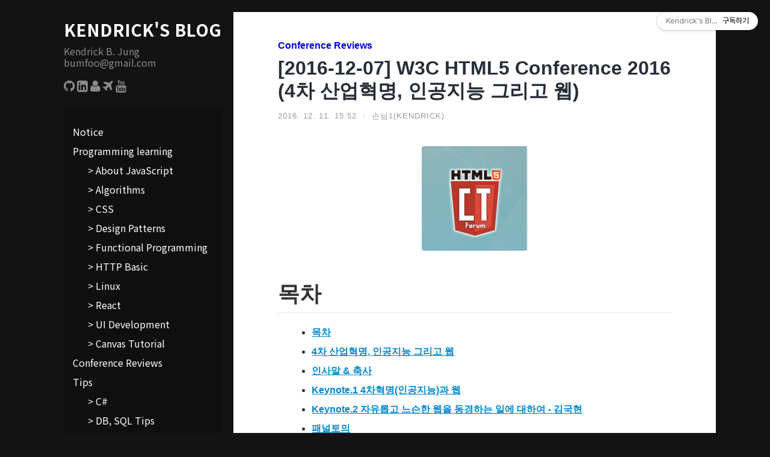

--- FILE ---
content_type: text/html;charset=UTF-8
request_url: https://blog.sonim1.com/173
body_size: 111767
content:
<!DOCTYPE html>
<html lang="ko" prefix="og: http://ogp.me/ns#">
	                                                                <head itemscope itemtype="http://schema.org/WebSite">
                <script type="text/javascript">if (!window.T) { window.T = {} }
window.T.config = {"TOP_SSL_URL":"https://www.tistory.com","PREVIEW":false,"ROLE":"guest","PREV_PAGE":"","NEXT_PAGE":"","BLOG":{"id":936096,"name":"sonim1","title":"Kendrick's Blog","isDormancy":false,"nickName":"손님1(Kendrick)","status":"open","profileStatus":"normal"},"NEED_COMMENT_LOGIN":false,"COMMENT_LOGIN_CONFIRM_MESSAGE":"","LOGIN_URL":"https://www.tistory.com/auth/login/?redirectUrl=https://blog.sonim1.com/173","DEFAULT_URL":"https://blog.sonim1.com","USER":{"name":null,"homepage":null,"id":0,"profileImage":null},"SUBSCRIPTION":{"status":"none","isConnected":false,"isPending":false,"isWait":false,"isProcessing":false,"isNone":true},"IS_LOGIN":false,"HAS_BLOG":false,"IS_SUPPORT":false,"IS_SCRAPABLE":false,"TOP_URL":"http://www.tistory.com","JOIN_URL":"https://www.tistory.com/member/join","PHASE":"prod","ROLE_GROUP":"visitor"};
window.T.entryInfo = {"entryId":173,"isAuthor":false,"categoryId":663443,"categoryLabel":"Conference Reviews"};
window.appInfo = {"domain":"tistory.com","topUrl":"https://www.tistory.com","loginUrl":"https://www.tistory.com/auth/login","logoutUrl":"https://www.tistory.com/auth/logout"};
window.initData = {};

window.TistoryBlog = {
    basePath: "",
    url: "https://blog.sonim1.com",
    tistoryUrl: "https://sonim1.tistory.com",
    manageUrl: "https://sonim1.tistory.com/manage",
    token: "QKYCodpHUDuVL4uRJdzDZH1x78czlLYCJtGCesRo6Y0z5DU4UfIbTZaIf46DxHMJ"
};
var servicePath = "";
var blogURL = "";</script>

                
                
                        <!-- BusinessLicenseInfo - START -->
        
            <link href="https://tistory1.daumcdn.net/tistory_admin/userblog/userblog-7c7a62cfef2026f12ec313f0ebcc6daafb4361d7/static/plugin/BusinessLicenseInfo/style.css" rel="stylesheet" type="text/css"/>

            <script>function switchFold(entryId) {
    var businessLayer = document.getElementById("businessInfoLayer_" + entryId);

    if (businessLayer) {
        if (businessLayer.className.indexOf("unfold_license") > 0) {
            businessLayer.className = "business_license_layer";
        } else {
            businessLayer.className = "business_license_layer unfold_license";
        }
    }
}
</script>

        
        <!-- BusinessLicenseInfo - END -->
        <!-- GoogleAnalytics - START -->
        <script src="https://www.googletagmanager.com/gtag/js?id=UA-73939130-1" async="async"></script>
<script>window.dataLayer = window.dataLayer || [];
function gtag(){dataLayer.push(arguments);}
gtag('js', new Date());
gtag('config','UA-73939130-1', {
    cookie_domain: 'sonim1.tistory.com',
    cookie_flags: 'max-age=0;domain=.tistory.com',
    cookie_expires: 7 * 24 * 60 * 60 // 7 days, in seconds
});</script>

        <!-- GoogleAnalytics - END -->

<!-- MetaTag - START -->
<meta name="naver-site-verification" content="71b68b967896901af651f4d8cd8ed2e5b67970b3"/>
<!-- MetaTag - END -->

<!-- System - START -->
<script src="//pagead2.googlesyndication.com/pagead/js/adsbygoogle.js" async="async" data-ad-host="ca-host-pub-9691043933427338" data-ad-client="ca-pub-8415048658508422"></script>
<!-- System - END -->

        <!-- GoogleSearchConsole - START -->
        
<!-- BEGIN GOOGLE_SITE_VERIFICATION -->
<meta name="google-site-verification" content="s-TEuZSFnhRmrGGVh8hHXvkO2f7hyccGhYIrlw6SMro"/>
<!-- END GOOGLE_SITE_VERIFICATION -->

        <!-- GoogleSearchConsole - END -->

        <!-- TistoryProfileLayer - START -->
        <link href="https://tistory1.daumcdn.net/tistory_admin/userblog/userblog-7c7a62cfef2026f12ec313f0ebcc6daafb4361d7/static/plugin/TistoryProfileLayer/style.css" rel="stylesheet" type="text/css"/>
<script type="text/javascript" src="https://tistory1.daumcdn.net/tistory_admin/userblog/userblog-7c7a62cfef2026f12ec313f0ebcc6daafb4361d7/static/plugin/TistoryProfileLayer/script.js"></script>

        <!-- TistoryProfileLayer - END -->

                
                <meta http-equiv="X-UA-Compatible" content="IE=Edge">
<meta name="format-detection" content="telephone=no">
<script src="//t1.daumcdn.net/tistory_admin/lib/jquery/jquery-3.5.1.min.js" integrity="sha256-9/aliU8dGd2tb6OSsuzixeV4y/faTqgFtohetphbbj0=" crossorigin="anonymous"></script>
<script type="text/javascript" src="//t1.daumcdn.net/tiara/js/v1/tiara-1.2.0.min.js"></script><meta name="referrer" content="always"/>
<meta name="google-adsense-platform-account" content="ca-host-pub-9691043933427338"/>
<meta name="google-adsense-platform-domain" content="tistory.com"/>
<meta name="google-adsense-account" content="ca-pub-8415048658508422"/>
<meta name="description" content="목차목차4차 산업혁명, 인공지능 그리고 웹인사말 &amp; 축사Keynote.1 4차혁명(인공지능)과 웹Keynote.2 자유롭고 느슨한 웹을 동경하는 일에 대하여 - 김국현패널토의35년차 개발자가 바라본 웹 개발의 현재와 미래Bringing Web Services to IoT IoTivity NodeAutomotive WebAngular1 + ES6 - 한장현Universal Rendering (React.JS 중심)ReactiveX + Meteor 종단간 암호화 구현사례Electron 이해하기후기4차 산업혁명, 인공지능 그리고 웹W3C HTML5 Conference 2016 주제 4차 산업혁명, 인공지능, 그리고 웹.. 이름이 깁니다. W3C 주최의 컨퍼런스에 다녀왔습니다.인공지능, VR, 웹의 미래에 대해.."/>
<meta property="og:type" content="article"/>
<meta property="og:url" content="https://blog.sonim1.com/173"/>
<meta property="og.article.author" content="손님1(Kendrick)"/>
<meta property="og:site_name" content="Kendrick's Blog"/>
<meta property="og:title" content="[2016-12-07] W3C HTML5 Conference 2016 (4차 산업혁명, 인공지능 그리고 웹)"/>
<meta name="by" content="손님1(Kendrick)"/>
<meta property="og:description" content="목차목차4차 산업혁명, 인공지능 그리고 웹인사말 &amp; 축사Keynote.1 4차혁명(인공지능)과 웹Keynote.2 자유롭고 느슨한 웹을 동경하는 일에 대하여 - 김국현패널토의35년차 개발자가 바라본 웹 개발의 현재와 미래Bringing Web Services to IoT IoTivity NodeAutomotive WebAngular1 + ES6 - 한장현Universal Rendering (React.JS 중심)ReactiveX + Meteor 종단간 암호화 구현사례Electron 이해하기후기4차 산업혁명, 인공지능 그리고 웹W3C HTML5 Conference 2016 주제 4차 산업혁명, 인공지능, 그리고 웹.. 이름이 깁니다. W3C 주최의 컨퍼런스에 다녀왔습니다.인공지능, VR, 웹의 미래에 대해.."/>
<meta property="og:image" content="https://img1.daumcdn.net/thumb/R800x0/?scode=mtistory2&fname=https%3A%2F%2Ft1.daumcdn.net%2Fcfile%2Ftistory%2F2539C34A584CF0F119"/>
<meta name="twitter:card" content="summary_large_image"/>
<meta name="twitter:site" content="@TISTORY"/>
<meta name="twitter:title" content="[2016-12-07] W3C HTML5 Conference 2016 (4차 산업혁명, 인공지능 그리고 웹)"/>
<meta name="twitter:description" content="목차목차4차 산업혁명, 인공지능 그리고 웹인사말 &amp; 축사Keynote.1 4차혁명(인공지능)과 웹Keynote.2 자유롭고 느슨한 웹을 동경하는 일에 대하여 - 김국현패널토의35년차 개발자가 바라본 웹 개발의 현재와 미래Bringing Web Services to IoT IoTivity NodeAutomotive WebAngular1 + ES6 - 한장현Universal Rendering (React.JS 중심)ReactiveX + Meteor 종단간 암호화 구현사례Electron 이해하기후기4차 산업혁명, 인공지능 그리고 웹W3C HTML5 Conference 2016 주제 4차 산업혁명, 인공지능, 그리고 웹.. 이름이 깁니다. W3C 주최의 컨퍼런스에 다녀왔습니다.인공지능, VR, 웹의 미래에 대해.."/>
<meta property="twitter:image" content="https://img1.daumcdn.net/thumb/R800x0/?scode=mtistory2&fname=https%3A%2F%2Ft1.daumcdn.net%2Fcfile%2Ftistory%2F2539C34A584CF0F119"/>
<meta content="https://blog.sonim1.com/173" property="dg:plink" content="https://blog.sonim1.com/173"/>
<meta name="plink"/>
<meta name="title" content="[2016-12-07] W3C HTML5 Conference 2016 (4차 산업혁명, 인공지능 그리고 웹)"/>
<meta name="article:media_name" content="Kendrick's Blog"/>
<meta property="article:mobile_url" content="https://blog.sonim1.com/m/173"/>
<meta property="article:pc_url" content="https://blog.sonim1.com/173"/>
<meta property="article:mobile_view_url" content="https://sonim1.tistory.com/m/173"/>
<meta property="article:pc_view_url" content="https://sonim1.tistory.com/173"/>
<meta property="article:talk_channel_view_url" content="https://blog.sonim1.com/m/173"/>
<meta property="article:pc_service_home" content="https://www.tistory.com"/>
<meta property="article:mobile_service_home" content="https://www.tistory.com/m"/>
<meta property="article:txid" content="936096_173"/>
<meta property="article:published_time" content="2016-12-11T15:52:57+09:00"/>
<meta property="og:regDate" content="20161211035257"/>
<meta property="article:modified_time" content="2017-01-02T09:25:37+09:00"/>
<script type="module" src="https://tistory1.daumcdn.net/tistory_admin/userblog/userblog-7c7a62cfef2026f12ec313f0ebcc6daafb4361d7/static/pc/dist/index.js" defer=""></script>
<script type="text/javascript" src="https://tistory1.daumcdn.net/tistory_admin/userblog/userblog-7c7a62cfef2026f12ec313f0ebcc6daafb4361d7/static/pc/dist/index-legacy.js" defer="" nomodule="true"></script>
<script type="text/javascript" src="https://tistory1.daumcdn.net/tistory_admin/userblog/userblog-7c7a62cfef2026f12ec313f0ebcc6daafb4361d7/static/pc/dist/polyfills-legacy.js" defer="" nomodule="true"></script>
<link rel="stylesheet" type="text/css" href="https://t1.daumcdn.net/tistory_admin/www/style/font.css"/>
<link rel="stylesheet" type="text/css" href="https://tistory1.daumcdn.net/tistory_admin/userblog/userblog-7c7a62cfef2026f12ec313f0ebcc6daafb4361d7/static/style/content.css"/>
<link rel="stylesheet" type="text/css" href="https://tistory1.daumcdn.net/tistory_admin/userblog/userblog-7c7a62cfef2026f12ec313f0ebcc6daafb4361d7/static/pc/dist/index.css"/>
<script type="text/javascript">(function() {
    var tjQuery = jQuery.noConflict(true);
    window.tjQuery = tjQuery;
    window.orgjQuery = window.jQuery; window.jQuery = tjQuery;
    window.jQuery = window.orgjQuery; delete window.orgjQuery;
})()</script>
<script type="text/javascript" src="https://tistory1.daumcdn.net/tistory_admin/userblog/userblog-7c7a62cfef2026f12ec313f0ebcc6daafb4361d7/static/script/base.js"></script>
<script type="text/javascript" src="//developers.kakao.com/sdk/js/kakao.min.js"></script>

                
		<meta charset="utf-8">
		<meta http-equiv="X-UA-Compatible" content="IE=edge">
		<meta name="viewport" content="width=device-width, initial-scale=1.0, maximum-scale=1.0, user-scalable=no" >
		<meta name="author" content="손님1(Kendrick)" />
		<meta itemprop="name" content="Kendrick's Blog"/>
		<meta itemprop="description" content="캐나다 토론토에서 일하는 개발자 입니다. 
프로그래밍 관련 아티클을 다룹니다."/>
		<!-- 웹사이트 주소 정보: 본인 블로그 주소로 변경하세요. -->
		<meta itemprop="url" content="http://photobit.tistory.com"/>
		<meta itemprop="creator accountablePerson" content="손님1(Kendrick)"/>
		<meta name="naver-site-verification" content="dbfcb1c7260eaf3cb79adf2b6544d9a5a1297ccd"/>
		<meta name="google-site-verification" content="s-TEuZSFnhRmrGGVh8hHXvkO2f7hyccGhYIrlw6SMro" />
		<title>[2016-12-07] W3C HTML5 Conference 2016 (4차 산업혁명, 인공지능 그리고 웹)</title>

		<link rel="shortcut icon" type="image/x-icon" href="https://blog.sonim1.com/favicon.ico" />
		<link rel="alternate" type="application/rss+xml" title="Kendrick's Blog" href="https://sonim1.tistory.com/rss" />
		<link rel="stylesheet" href="https://tistory1.daumcdn.net/tistory/936096/skin/style.css?_version_=1662953640">
		<link rel="stylesheet" href="https://maxcdn.bootstrapcdn.com/font-awesome/4.5.0/css/font-awesome.min.css">

		<!--[if lt IE 9]>
			<script src="https://ajax.googleapis.com/ajax/libs/jquery/1.11.3/jquery.min.js"></script>
		<![endif]-->
		<!--[if gte IE 9]><!-->
		<script src="https://ajax.googleapis.com/ajax/libs/jquery/2.1.4/jquery.min.js"></script>
		<!--<![endif]-->
		<!-- <script type="text/javascript" src="./images/shCore.js"></script>
		<script type="text/javascript" src="./images/shLegacy.js"></script>
		<script type="text/javascript" src="./images/shBrushBash.js"></script>
		<script type="text/javascript" src="./images/shBrushCpp.js"></script>
		<script type="text/javascript" src="./images/shBrushCSharp.js"></script>
		<script type="text/javascript" src="./images/shBrushCss.js"></script>
		<script type="text/javascript" src="./images/shBrushDelphi.js"></script>
		<script type="text/javascript" src="./images/shBrushDiff.js"></script>
		<script type="text/javascript" src="./images/shBrushGroovy.js"></script>
		<script type="text/javascript" src="./images/shBrushJava.js"></script>
		<script type="text/javascript" src="./images/shBrushJScript.js"></script>
		<script type="text/javascript" src="./images/shBrushPhp.js"></script>
		<script type="text/javascript" src="./images/shBrushPlain.js"></script>
		<script type="text/javascript" src="./images/shBrushPython.js"></script>
		<script type="text/javascript" src="./images/shBrushRuby.js"></script>
		<script type="text/javascript" src="./images/shBrushScala.js"></script>
		<script type="text/javascript" src="./images/shBrushSql.js"></script>
		<script type="text/javascript" src="./images/shBrushVb.js"></script>
		<script type="text/javascript" src="./images/shBrushXml.js"></script>
		<link type="text/css" rel="stylesheet" href="./images/shCore.css">
-->
		<link type="text/css" rel="stylesheet" href="https://tistory1.daumcdn.net/tistory/936096/skin/images/shThemeDefault.css?_version_=1662953640">
		<script type="text/javascript">
<!--		SyntaxHighlighter.all(); -->
		</script>
		<script data-ad-client="ca-pub-8415048658508422" async src="https://pagead2.googlesyndication.com/pagead/js/adsbygoogle.js"></script>
	
                
                
                <link rel="stylesheet" type="text/css" href="https://tistory1.daumcdn.net/tistory_admin/userblog/userblog-7c7a62cfef2026f12ec313f0ebcc6daafb4361d7/static/style/revenue.css"/>
<link rel="canonical" href="https://blog.sonim1.com/173"/>

<!-- BEGIN STRUCTURED_DATA -->
<script type="application/ld+json">
    {"@context":"http://schema.org","@type":"BlogPosting","mainEntityOfPage":{"@id":"https://blog.sonim1.com/173","name":null},"url":"https://blog.sonim1.com/173","headline":"[2016-12-07] W3C HTML5 Conference 2016 (4차 산업혁명, 인공지능 그리고 웹)","description":"목차목차4차 산업혁명, 인공지능 그리고 웹인사말 &amp; 축사Keynote.1 4차혁명(인공지능)과 웹Keynote.2 자유롭고 느슨한 웹을 동경하는 일에 대하여 - 김국현패널토의35년차 개발자가 바라본 웹 개발의 현재와 미래Bringing Web Services to IoT IoTivity NodeAutomotive WebAngular1 + ES6 - 한장현Universal Rendering (React.JS 중심)ReactiveX + Meteor 종단간 암호화 구현사례Electron 이해하기후기4차 산업혁명, 인공지능 그리고 웹W3C HTML5 Conference 2016 주제 4차 산업혁명, 인공지능, 그리고 웹.. 이름이 깁니다. W3C 주최의 컨퍼런스에 다녀왔습니다.인공지능, VR, 웹의 미래에 대해..","author":{"@type":"Person","name":"손님1(Kendrick)","logo":null},"image":{"@type":"ImageObject","url":"https://img1.daumcdn.net/thumb/R800x0/?scode=mtistory2&fname=https%3A%2F%2Ft1.daumcdn.net%2Fcfile%2Ftistory%2F2539C34A584CF0F119","width":"800px","height":"800px"},"datePublished":"2016-12-11T15:52:57+09:00","dateModified":"2017-01-02T09:25:37+09:00","publisher":{"@type":"Organization","name":"TISTORY","logo":{"@type":"ImageObject","url":"https://t1.daumcdn.net/tistory_admin/static/images/openGraph/opengraph.png","width":"800px","height":"800px"}}}
</script>
<!-- END STRUCTURED_DATA -->
<link rel="stylesheet" type="text/css" href="https://tistory1.daumcdn.net/tistory_admin/userblog/userblog-7c7a62cfef2026f12ec313f0ebcc6daafb4361d7/static/style/dialog.css"/>
<link rel="stylesheet" type="text/css" href="//t1.daumcdn.net/tistory_admin/www/style/top/font.css"/>
<link rel="stylesheet" type="text/css" href="https://tistory1.daumcdn.net/tistory_admin/userblog/userblog-7c7a62cfef2026f12ec313f0ebcc6daafb4361d7/static/style/postBtn.css"/>
<link rel="stylesheet" type="text/css" href="https://tistory1.daumcdn.net/tistory_admin/userblog/userblog-7c7a62cfef2026f12ec313f0ebcc6daafb4361d7/static/style/tistory.css"/>
<script type="text/javascript" src="https://tistory1.daumcdn.net/tistory_admin/userblog/userblog-7c7a62cfef2026f12ec313f0ebcc6daafb4361d7/static/script/common.js"></script>

                
                </head>
	                                                <body id="tt-body-page" class="blog" itemscope itemtype="http://schema.org/Blog" >
                
                
                
	

	<div class="wrapper">
		<!-- C. sidebar 영역 -->
		<div class="sidebar">
			<!-- 1-1. 블로그 제목 -->
			<div class="blog-header">
				<h1 class="blog-title">
					<a href="https://blog.sonim1.com/" title="Kendrick's Blog — A personal blog" rel="home">Kendrick's Blog</a>
				</h1>
				<!-- header 기본 정보: 원하는 내용으로 변경하세요. -->
				<h3 class="blog-description">
					Kendrick B. Jung</br>bumfoo@gmail.com</br></br>
			
			<a href="https://github.com/sonim1" target="_blank"><i class="sidebar-button-icon fa fa-lg fa-github" alt="Github"></i></a>
			<a href="https://www.linkedin.com/in/sonim1/" target="_blank"><i class="sidebar-button-icon fa fa-lg fa-linkedin-square"></i></a>
			<a href="https://sonim1.com" target="_blank"><i class="sidebar-button-icon fa fa-lg fa-user"></i></a>
			<a href="https://journey.sonim1.com" target="_blank"><i class="sidebar-button-icon fa fa-lg fa-plane"></i></a>
			<a href="https://www.youtube.com/bumfoo/videos" target="_blank"><i class="sidebar-button-icon fa fa-lg fa-brands fa-youtube"></i></a>
			</h3>
			</div> <!-- /blog-header -->

			<!-- 모바일 헤더 -->
			<div class="nav-toggle toggle">
				<p>
					<span class="show">menu</span>
					<span class="hide">menu</span>
				</p>

				<div class="bars">
					<div class="bar"></div>
					<div class="bar"></div>
					<div class="bar"></div>
					<div class="clear"></div>
				</div>
			</div> <!-- /nav-toggle -->

			<div class="blog-menu" role="navigation" itemscope itemtype="http://schema.org/SiteNavigationElement">
				<!-- 3-5. 카테고리 -->
				<ul class="tt_category"><li class=""><a href="/category" class="link_tit"> 분류 전체보기 </a>
  <ul class="category_list"><li class=""><a href="/category/Notice" class="link_item"> Notice </a></li>
<li class=""><a href="/category/Programming%20learning" class="link_item"> Programming learning </a>
  <ul class="sub_category_list"><li class=""><a href="/category/Programming%20learning/About%20JavaScript" class="link_sub_item"> About JavaScript </a></li>
<li class=""><a href="/category/Programming%20learning/Algorithms" class="link_sub_item"> Algorithms </a></li>
<li class=""><a href="/category/Programming%20learning/CSS" class="link_sub_item"> CSS </a></li>
<li class=""><a href="/category/Programming%20learning/Design%20Patterns" class="link_sub_item"> Design Patterns </a></li>
<li class=""><a href="/category/Programming%20learning/Functional%20Programming" class="link_sub_item"> Functional Programming </a></li>
<li class=""><a href="/category/Programming%20learning/HTTP%20Basic" class="link_sub_item"> HTTP Basic </a></li>
<li class=""><a href="/category/Programming%20learning/Linux" class="link_sub_item"> Linux </a></li>
<li class=""><a href="/category/Programming%20learning/React" class="link_sub_item"> React </a></li>
<li class=""><a href="/category/Programming%20learning/UI%20Development" class="link_sub_item"> UI Development </a></li>
<li class=""><a href="/category/Programming%20learning/Canvas%20Tutorial" class="link_sub_item"> Canvas Tutorial </a></li>
</ul>
</li>
<li class=""><a href="/category/Conference%20Reviews" class="link_item"> Conference Reviews </a></li>
<li class=""><a href="/category/Tips" class="link_item"> Tips </a>
  <ul class="sub_category_list"><li class=""><a href="/category/Tips/C%23" class="link_sub_item"> C# </a></li>
<li class=""><a href="/category/Tips/DB%2C%20SQL%20Tips" class="link_sub_item"> DB, SQL Tips </a></li>
<li class=""><a href="/category/Tips/ES6" class="link_sub_item"> ES6 </a></li>
<li class=""><a href="/category/Tips/Node.js" class="link_sub_item"> Node.js </a></li>
<li class=""><a href="/category/Tips/React%20%26%20Redux" class="link_sub_item"> React &amp; Redux </a></li>
<li class=""><a href="/category/Tips/ETC" class="link_sub_item"> ETC </a></li>
</ul>
</li>
<li class=""><a href="/category/Book%20Reviews" class="link_item"> Book Reviews </a></li>
<li class=""><a href="/category/My%20works%20" class="link_item"> My works  </a></li>
<li class=""><a href="/category/Dev%20Culture" class="link_item"> Dev Culture </a></li>
<li class=""><a href="/category/DevOps" class="link_item"> DevOps </a></li>
</ul>
</li>
</ul>

				<hr>
				<!-- 1-2. 블로그 메뉴 -->
				<ul>
					<li>
						<ul>
							<li class="t_menu_guestbook last"><a href="https://sonim1.tistory.com/guestbook">Guest Book</a></li>
						</ul>
					</li>
				</ul>
				<div class="clear"></div>
			</div> <!-- /blog-menu -->

			<!-- 모바일 메뉴 -->
			<div class="mobile-menu" style="display: none;">
				<ul class="tt_category"><li class=""><a href="/category" class="link_tit"> 분류 전체보기 </a>
  <ul class="category_list"><li class=""><a href="/category/Notice" class="link_item"> Notice </a></li>
<li class=""><a href="/category/Programming%20learning" class="link_item"> Programming learning </a>
  <ul class="sub_category_list"><li class=""><a href="/category/Programming%20learning/About%20JavaScript" class="link_sub_item"> About JavaScript </a></li>
<li class=""><a href="/category/Programming%20learning/Algorithms" class="link_sub_item"> Algorithms </a></li>
<li class=""><a href="/category/Programming%20learning/CSS" class="link_sub_item"> CSS </a></li>
<li class=""><a href="/category/Programming%20learning/Design%20Patterns" class="link_sub_item"> Design Patterns </a></li>
<li class=""><a href="/category/Programming%20learning/Functional%20Programming" class="link_sub_item"> Functional Programming </a></li>
<li class=""><a href="/category/Programming%20learning/HTTP%20Basic" class="link_sub_item"> HTTP Basic </a></li>
<li class=""><a href="/category/Programming%20learning/Linux" class="link_sub_item"> Linux </a></li>
<li class=""><a href="/category/Programming%20learning/React" class="link_sub_item"> React </a></li>
<li class=""><a href="/category/Programming%20learning/UI%20Development" class="link_sub_item"> UI Development </a></li>
<li class=""><a href="/category/Programming%20learning/Canvas%20Tutorial" class="link_sub_item"> Canvas Tutorial </a></li>
</ul>
</li>
<li class=""><a href="/category/Conference%20Reviews" class="link_item"> Conference Reviews </a></li>
<li class=""><a href="/category/Tips" class="link_item"> Tips </a>
  <ul class="sub_category_list"><li class=""><a href="/category/Tips/C%23" class="link_sub_item"> C# </a></li>
<li class=""><a href="/category/Tips/DB%2C%20SQL%20Tips" class="link_sub_item"> DB, SQL Tips </a></li>
<li class=""><a href="/category/Tips/ES6" class="link_sub_item"> ES6 </a></li>
<li class=""><a href="/category/Tips/Node.js" class="link_sub_item"> Node.js </a></li>
<li class=""><a href="/category/Tips/React%20%26%20Redux" class="link_sub_item"> React &amp; Redux </a></li>
<li class=""><a href="/category/Tips/ETC" class="link_sub_item"> ETC </a></li>
</ul>
</li>
<li class=""><a href="/category/Book%20Reviews" class="link_item"> Book Reviews </a></li>
<li class=""><a href="/category/My%20works%20" class="link_item"> My works  </a></li>
<li class=""><a href="/category/Dev%20Culture" class="link_item"> Dev Culture </a></li>
<li class=""><a href="/category/DevOps" class="link_item"> DevOps </a></li>
</ul>
</li>
</ul>

				<!--<ul><li></li></ul>-->
			</div> <!-- /mobile-menu -->

			<!-- 위젯 -->
			<div class="widgets" role="complementary">
				            
					<!-- 3-4. 검색 -->
					<div class="widget widget_search">
						<div class="widget-content">
							<div class="searchform">
								
								<input type="search" name="search" value="" placeholder="Search" id="s" onkeypress="if (event.keyCode == 13) { try {
    window.location.href = '/search' + '/' + looseURIEncode(document.getElementsByName('search')[0].value);
    document.getElementsByName('search')[0].value = '';
    return false;
} catch (e) {} }"/>
								<a href="javascript:{}" onclick="try {
    window.location.href = '/search' + '/' + looseURIEncode(document.getElementsByName('search')[0].value);
    document.getElementsByName('search')[0].value = '';
    return false;
} catch (e) {}" title="Search" class="searchsubmit">Submit</a>
								
							</div>
						</div>
						<div class="clear"></div>
					</div>
					
					<!-- 3-6. 태그박스 -->
					<div class="widget widget_tag_cloud">
						<div class="widget-content">
							<h3 class="widget-title">Tag Box</h3>
							<div class="tagcloud">
								
									<a href="/tag/SQL" class="cloud4">SQL</a>
								
									<a href="/tag/linux" class="cloud4">linux</a>
								
									<a href="/tag/React" class="cloud3">React</a>
								
									<a href="/tag/FR" class="cloud4">FR</a>
								
									<a href="/tag/emocon" class="cloud4">emocon</a>
								
									<a href="/tag/grid%20layout" class="cloud4">grid layout</a>
								
									<a href="/tag/heroku" class="cloud4">heroku</a>
								
									<a href="/tag/MSSQL" class="cloud4">MSSQL</a>
								
									<a href="/tag/Books" class="cloud4">Books</a>
								
									<a href="/tag/JavaScript" class="cloud1">JavaScript</a>
								
									<a href="/tag/es6" class="cloud4">es6</a>
								
									<a href="/tag/functional%20programming" class="cloud4">functional programming</a>
								
									<a href="/tag/css" class="cloud3">css</a>
								
									<a href="/tag/http" class="cloud3">http</a>
								
									<a href="/tag/dom" class="cloud4">dom</a>
								
									<a href="/tag/webpack" class="cloud4">webpack</a>
								
									<a href="/tag/SublimeText" class="cloud4">SublimeText</a>
								
									<a href="/tag/redux" class="cloud4">redux</a>
								
									<a href="/tag/github" class="cloud4">github</a>
								
									<a href="/tag/rendering" class="cloud4">rendering</a>
								
							</div>
						</div>
						<div class="clear"></div>
					</div>
					
					<!-- 3-11. 달력 -->
					<!-- <div class="widget widget_recent_entries">
						<div class="widget-content">
							<h3 class="widget-title">달력</h3>
							
						</div>
						<div class="clear"></div>
					</div>
					</s_sidebar_element>
					<s_sidebar_element>-->
					<!-- 3-3. 관리자 메뉴 -->
					<div class="widget widget_admin">
						<div class="widget-content">
							<h3 class="widget-title">Admin</h3>
							<span><a href="https://sonim1.tistory.com/manage">티스토리 관리</a></span><br/>
							<span><a href="https://sonim1.tistory.com/manage/entry/post">티스토리 글쓰기</a></span><br/>
							<span class="total">Total :  | </span>
							<span class="today">Today : </span>
						</div>
						<div class="clear"></div>
					</div>
					
			</div><!-- /widgets -->
		</div><!-- /sidebar -->

		<!-- B. content 영역 -->
		<div class="content">
			<div class="homespace">
 
			</div>
			<div class="posts">
				

				

				

				

				                
                    
				<!-- 2-8. 글 -->

					

					
					<!-- 글 퍼머링크 -->
					<div class="post has-featured-image" itemprop="blogPost" itemscope itemtype="http://schema.org/BlogPosting">

						<!-- 글 대표이미지 -->
						<div class="featured-media hidden">
							<img src="https://tistory1.daumcdn.net/tistory/936096/skin/images/1px-white.png">
							<div class="media-caption-container">
								<p class="media-caption"></p>
							</div>
						</div>

						<!-- 2-8-1. 글 관련 정보 : 글제목, 카테고리, 날짜, 관리자 -->
						<div class="post-inner">
							<div class="post-header">
								<p class="post-categories">
									<a href="/category/Conference%20Reviews" rel="category tag">Conference Reviews</a>
								</p>
								<h2 class="post-title" itemprop="headline">
									<a href="/173" rel="bookmark" title="[2016-12-07] W3C HTML5 Conference 2016 (4차 산업혁명, 인공지능 그리고 웹)" itemprop="url">[2016-12-07] W3C HTML5 Conference 2016 (4차 산업혁명, 인공지능 그리고 웹)</a>
								</h2>
								<div class="post-meta">
									<meta itemprop="datePublished" content="2016. 12. 11. 15:52"/>
									<span class="post-date"><a href="/173" title="[2016-12-07] W3C HTML5 Conference 2016 (4차 산업혁명, 인공지능 그리고 웹)">2016. 12. 11. 15:52</a></span>
									<span class="date-sep"> / </span>
									<span class="post-author" itemprop="author">
										<span itemscope itemtype="http://schema.org/Person">
											<span itemprop="name">
												<a href="https://blog.sonim1.com/" title="Posts by 손님1(Kendrick)" rel="author">손님1(Kendrick)</a>
											</span>
										</span>
									</span>
									
								</div> <!-- /post-meta -->
							</div> <!-- /post-header -->

							<div class="page-template-reference">
								<!-- 2-8-2. 블로그 글 -->
								<div class="post-content" itemprop="articleBody">
									
            <!-- System - START -->

<!-- System - END -->

            <div class="contents_style"><p style="text-align: center; clear: none; float: none;"><span class="imageblock" style="display: inline-block; width: 176px;  height: auto; max-width: 100%;"><img src="https://t1.daumcdn.net/cfile/tistory/2539C34A584CF0F119" style="max-width: 100%; height: auto;" srcset="https://img1.daumcdn.net/thumb/R1280x0/?scode=mtistory2&fname=https%3A%2F%2Ft1.daumcdn.net%2Fcfile%2Ftistory%2F2539C34A584CF0F119" width="176" height="174" filename="스크린샷 2016-12-11 오후 3.22.42.png" filemime="image/jpeg"/></span></p><h1 class="sync-line" data-line="0" id="목차" style="line-height: 1.2; margin-top: 0px; margin-bottom: 16px; color: rgb(51, 51, 51); font-size: 2.25em; padding-bottom: 0.3em; border-bottom: 1px solid rgb(231, 231, 231); font-family: &quot;Helvetica Neue&quot;, Helvetica, &quot;Segoe UI&quot;, Arial, freesans, sans-serif;">목차</h1><ul style="margin-bottom: 16px; padding-left: 2em; margin-top: 0px; color: rgb(51, 51, 51); font-family: &quot;Helvetica Neue&quot;, Helvetica, &quot;Segoe UI&quot;, Arial, freesans, sans-serif; font-size: 16px;"><li style="margin-bottom: 0px;"><p class="sync-line" data-line="4" style="margin-top: 0px; margin-bottom: 0px;"><a href="#목차" style="color: rgb(0, 136, 204);">목차</a></p></li><li style="margin-bottom: 0px;"><p class="sync-line" data-line="5" style="margin-top: 0px; margin-bottom: 0px;"><a href="#4차-산업혁명-인공지능-그리고-웹" style="color: rgb(0, 136, 204);">4차 산업혁명, 인공지능 그리고 웹</a></p></li><li style="margin-bottom: 0px;"><p class="sync-line" data-line="6" style="margin-top: 0px; margin-bottom: 0px;"><a href="#인사말-축사" style="color: rgb(0, 136, 204);">인사말 &amp; 축사</a></p></li><li style="margin-bottom: 0px;"><p class="sync-line" data-line="7" style="margin-top: 0px; margin-bottom: 0px;"><a href="#keynote1-4차혁명인공지능과-웹" style="color: rgb(0, 136, 204);">Keynote.1 4차혁명(인공지능)과 웹</a></p></li><li style="margin-bottom: 0px;"><p class="sync-line" data-line="8" style="margin-top: 0px; margin-bottom: 0px;"><a href="#keynote2-자유롭고-느슨한-웹을-동경하는-일에-대하여-김국현" style="color: rgb(0, 136, 204);">Keynote.2 자유롭고 느슨한 웹을 동경하는 일에 대하여 - 김국현</a></p></li><li style="margin-bottom: 0px;"><p class="sync-line" data-line="9" style="margin-top: 0px; margin-bottom: 0px;"><a href="#패널토의" style="color: rgb(0, 136, 204);">패널토의</a></p></li><li style="margin-bottom: 0px;"><p class="sync-line" data-line="10" style="margin-top: 0px; margin-bottom: 0px;"><a href="#35년차-개발자가-바라본-웹-개발의-현재와-미래" style="color: rgb(0, 136, 204);">35년차 개발자가 바라본 웹 개발의 현재와 미래</a></p></li><li style="margin-bottom: 0px;"><p class="sync-line" data-line="11" style="margin-top: 0px; margin-bottom: 0px;"><a href="#bringing-web-services-to-iot-iotivity-node" style="color: rgb(0, 136, 204);">Bringing Web Services to IoT IoTivity Node</a></p></li><li style="margin-bottom: 0px;"><p class="sync-line" data-line="12" style="margin-top: 0px; margin-bottom: 0px;"><a href="#automotive-web" style="color: rgb(0, 136, 204);">Automotive Web</a></p></li><li style="margin-bottom: 0px;"><p class="sync-line" data-line="13" style="margin-top: 0px; margin-bottom: 0px;"><a href="#angular1-es6-한장현" style="color: rgb(0, 136, 204);">Angular1 + ES6 - 한장현</a></p></li><li style="margin-bottom: 0px;"><p class="sync-line" data-line="14" style="margin-top: 0px; margin-bottom: 0px;"><a href="#universal-rendering-reactjs-중심" style="color: rgb(0, 136, 204);">Universal Rendering (React.JS 중심)</a></p></li><li style="margin-bottom: 0px;"><p class="sync-line" data-line="15" style="margin-top: 0px; margin-bottom: 0px;"><a href="#reactivex-meteor-종단간-암호화-구현사례" style="color: rgb(0, 136, 204);">ReactiveX + Meteor 종단간 암호화 구현사례</a></p></li><li style="margin-bottom: 0px;"><p class="sync-line" data-line="16" style="margin-top: 0px; margin-bottom: 0px;"><a href="#electron-이해하기" style="color: rgb(0, 136, 204);">Electron 이해하기</a></p></li><li style="margin-bottom: 0px;"><p class="sync-line" data-line="17" style="margin-top: 0px; margin-bottom: 0px;"><a href="#후기" style="color: rgb(0, 136, 204);">후기</a></p></li></ul><h1 class="sync-line" data-line="21" id="4차-산업혁명-인공지능-그리고-웹" style="line-height: 1.2; margin-top: 1em; margin-bottom: 16px; color: rgb(51, 51, 51); font-size: 2.25em; padding-bottom: 0.3em; border-bottom: 1px solid rgb(231, 231, 231); font-family: &quot;Helvetica Neue&quot;, Helvetica, &quot;Segoe UI&quot;, Arial, freesans, sans-serif;">4차 산업혁명, 인공지능 그리고 웹</h1><p class="sync-line" data-line="22" style="margin-top: 0px; margin-bottom: 16px; word-wrap: break-word; color: rgb(51, 51, 51); font-family: &quot;Helvetica Neue&quot;, Helvetica, &quot;Segoe UI&quot;, Arial, freesans, sans-serif; font-size: 16px;">W3C HTML5 Conference 2016 주제 4차 산업혁명, 인공지능, 그리고 웹.. 이름이 깁니다.<br />W3C 주최의 컨퍼런스에 다녀왔습니다.</p><p class="sync-line" data-line="25" style="margin-top: 0px; margin-bottom: 16px; word-wrap: break-word; color: rgb(51, 51, 51); font-family: &quot;Helvetica Neue&quot;, Helvetica, &quot;Segoe UI&quot;, Arial, freesans, sans-serif; font-size: 16px;">인공지능, VR, 웹의 미래에 대해서 다양한 주제로 강연하는 컨퍼런스 였습니다.</p><p class="sync-line" data-line="27" style="margin-top: 0px; margin-bottom: 16px; word-wrap: break-word; color: rgb(51, 51, 51); font-family: &quot;Helvetica Neue&quot;, Helvetica, &quot;Segoe UI&quot;, Arial, freesans, sans-serif; font-size: 16px; text-align: center; clear: none; float: none;"><span class="imageblock" style="display: inline-block; width: 663px;  height: auto; max-width: 100%;"><img src="https://t1.daumcdn.net/cfile/tistory/277E2F47584CF13B1B" style="max-width: 100%; height: auto;" srcset="https://img1.daumcdn.net/thumb/R1280x0/?scode=mtistory2&fname=https%3A%2F%2Ft1.daumcdn.net%2Fcfile%2Ftistory%2F277E2F47584CF13B1B" width="663" height="1197" filename="W3C360_640_1202  1.jpg" filemime="image/jpeg"/></span></p><p class="sync-line" data-line="27" style="margin-top: 0px; margin-bottom: 16px; word-wrap: break-word; color: rgb(51, 51, 51); font-family: &quot;Helvetica Neue&quot;, Helvetica, &quot;Segoe UI&quot;, Arial, freesans, sans-serif; font-size: 16px;"></p><p class="sync-line" data-line="27" style="margin-top: 0px; margin-bottom: 16px; word-wrap: break-word; color: rgb(51, 51, 51); font-family: &quot;Helvetica Neue&quot;, Helvetica, &quot;Segoe UI&quot;, Arial, freesans, sans-serif; font-size: 16px;">좋은 내용도 많았지만 트랙도 많아서 들을 때 너무 고민 됐습니다.</p><p class="sync-line" data-line="29" style="margin-top: 0px; margin-bottom: 16px; word-wrap: break-word; color: rgb(51, 51, 51); font-family: &quot;Helvetica Neue&quot;, Helvetica, &quot;Segoe UI&quot;, Arial, freesans, sans-serif; font-size: 16px;">처음에 갔을 때, 별 생각없이 코엑스 그랜드불룸에서 하는줄 알았는데..? 가보니 문이 닫혀있더군요.</p><p class="sync-line" data-line="31" style="margin-top: 0px; margin-bottom: 16px; word-wrap: break-word; color: rgb(51, 51, 51); font-family: &quot;Helvetica Neue&quot;, Helvetica, &quot;Segoe UI&quot;, Arial, freesans, sans-serif; font-size: 16px;">알아보니 401번 룸이네요..&nbsp;다시 찾아갔습니다.<br />좀 늦었는지 벌써 사람들이 바글바글합니다.</p><p class="sync-line" data-line="34" style="margin-top: 0px; margin-bottom: 16px; word-wrap: break-word; color: rgb(51, 51, 51); font-family: &quot;Helvetica Neue&quot;, Helvetica, &quot;Segoe UI&quot;, Arial, freesans, sans-serif; font-size: 16px;">참가업체의 전시도 많이 있었고 전시참여시&nbsp;휴대용 가습기를 주는 이벤트도 하고있었습니다.</p><p class="sync-line" data-line="34" style="margin-top: 0px; margin-bottom: 16px; word-wrap: break-word; color: rgb(51, 51, 51); font-family: &quot;Helvetica Neue&quot;, Helvetica, &quot;Segoe UI&quot;, Arial, freesans, sans-serif; font-size: 16px; text-align: center; clear: none; float: none;"><span class="imageblock" style="display: inline-block; width: 663px;  height: auto; max-width: 100%;"><img src="https://t1.daumcdn.net/cfile/tistory/24759434584CF3DC2B" style="max-width: 100%; height: auto;" srcset="https://img1.daumcdn.net/thumb/R1280x0/?scode=mtistory2&fname=https%3A%2F%2Ft1.daumcdn.net%2Fcfile%2Ftistory%2F24759434584CF3DC2B" width="663" height="497" filename="20161207_091042.jpg" filemime="image/jpeg"/></span></p><p class="sync-line" data-line="34" style="margin-top: 0px; margin-bottom: 16px; word-wrap: break-word; color: rgb(51, 51, 51); font-family: &quot;Helvetica Neue&quot;, Helvetica, &quot;Segoe UI&quot;, Arial, freesans, sans-serif; font-size: 16px;">옆에서는 서울 디자인 페스티벌도 하고 있었습니다.</p><p class="sync-line" data-line="34" style="margin-top: 0px; margin-bottom: 16px; word-wrap: break-word; color: rgb(51, 51, 51); font-family: &quot;Helvetica Neue&quot;, Helvetica, &quot;Segoe UI&quot;, Arial, freesans, sans-serif; font-size: 16px;"><br /></p><p class="sync-line" data-line="34" style="margin-top: 0px; margin-bottom: 16px; word-wrap: break-word; color: rgb(51, 51, 51); font-family: &quot;Helvetica Neue&quot;, Helvetica, &quot;Segoe UI&quot;, Arial, freesans, sans-serif; font-size: 16px; text-align: center; clear: none; float: none;"><br /></p><p class="sync-line" data-line="34" style="margin-top: 0px; margin-bottom: 16px; word-wrap: break-word; color: rgb(51, 51, 51); font-family: &quot;Helvetica Neue&quot;, Helvetica, &quot;Segoe UI&quot;, Arial, freesans, sans-serif; font-size: 16px;"><br /></p><h1 class="sync-line" data-line="36" id="인사말-축사" style="line-height: 1.2; margin-top: 1em; margin-bottom: 16px; color: rgb(51, 51, 51); font-size: 2.25em; padding-bottom: 0.3em; border-bottom: 1px solid rgb(231, 231, 231); font-family: &quot;Helvetica Neue&quot;, Helvetica, &quot;Segoe UI&quot;, Arial, freesans, sans-serif;">인사말 &amp; 축사</h1><p class="sync-line" data-line="38" style="margin-top: 0px; margin-bottom: 16px; word-wrap: break-word; color: rgb(51, 51, 51); font-family: &quot;Helvetica Neue&quot;, Helvetica, &quot;Segoe UI&quot;, Arial, freesans, sans-serif; font-size: 16px;">참가자들이 한번에 너무 몰려서 입장을 다 하지 못해 인사말 축사는 생략되었습니다.</p><h1 class="sync-line" data-line="40" id="keynote1-4차혁명인공지능과-웹" style="line-height: 1.2; margin-top: 1em; margin-bottom: 16px; color: rgb(51, 51, 51); font-size: 2.25em; padding-bottom: 0.3em; border-bottom: 1px solid rgb(231, 231, 231); font-family: &quot;Helvetica Neue&quot;, Helvetica, &quot;Segoe UI&quot;, Arial, freesans, sans-serif;">Keynote.1 4차혁명(인공지능)과 웹</h1><p class="sync-line" data-line="41" style="margin-top: 0px; margin-bottom: 16px; word-wrap: break-word; color: rgb(51, 51, 51); font-family: &quot;Helvetica Neue&quot;, Helvetica, &quot;Segoe UI&quot;, Arial, freesans, sans-serif; font-size: 16px;">네이버 기술협력총괄 박종목님께서 첫번째 키노트를 시작 하셨습니다.</p><p class="sync-line" data-line="43" style="margin-top: 0px; margin-bottom: 16px; word-wrap: break-word; color: rgb(51, 51, 51); font-family: &quot;Helvetica Neue&quot;, Helvetica, &quot;Segoe UI&quot;, Arial, freesans, sans-serif; font-size: 16px;">우선 네이버에서 시도하고 있는 인공지능 기술을 소개해 주었습니다.</p><h2 class="sync-line" data-line="45" id="네이버에서-하고있는-인공지능-관련-기술" style="line-height: 1.2; margin-top: 1em; margin-bottom: 16px; color: rgb(51, 51, 51); font-size: 1.75em; padding-bottom: 0.3em; border-bottom: 1px solid rgb(231, 231, 231); font-family: &quot;Helvetica Neue&quot;, Helvetica, &quot;Segoe UI&quot;, Arial, freesans, sans-serif;">네이버에서 하고있는 인공지능 관련 기술</h2><p class="sync-line" data-line="47" style="margin-top: 0px; margin-bottom: 16px; word-wrap: break-word; color: rgb(51, 51, 51); font-family: &quot;Helvetica Neue&quot;, Helvetica, &quot;Segoe UI&quot;, Arial, freesans, sans-serif; font-size: 16px;"><a href="http://blog.naver.com/PostView.nhn?blogId=love_junim&amp;logNo=220721918597" style="color: rgb(0, 136, 204);">HTML5 음성인식 기능(Speech Recognition)</a><br /><a href="https://developer.mozilla.org/ko/docs/Web/API/SpeechSynthesis" style="color: rgb(0, 136, 204);">음성합성</a><br />기계번역<br /><a href="http://post.naver.com/viewer/postView.nhn?volumeNo=4769607&amp;memberNo=32929683" style="color: rgb(0, 136, 204);">Voice Translation - Papago</a><br />음성인식번역합성 지원<br /><a href="http://amica.ai/" style="color: rgb(0, 136, 204);">Intelligent Chat Bots - AMICA.ai</a><br /><a href="http://whale.naver.com/" style="color: rgb(0, 136, 204);">AI In Web Browser - WHALE 브라우저</a></p><h2 class="sync-line" data-line="55" id="그외-인공지능-기술" style="line-height: 1.2; margin-top: 1em; margin-bottom: 16px; color: rgb(51, 51, 51); font-size: 1.75em; padding-bottom: 0.3em; border-bottom: 1px solid rgb(231, 231, 231); font-family: &quot;Helvetica Neue&quot;, Helvetica, &quot;Segoe UI&quot;, Arial, freesans, sans-serif;">그외 인공지능 기술</h2><p class="sync-line" data-line="56" style="margin-top: 0px; margin-bottom: 16px; word-wrap: break-word; color: rgb(51, 51, 51); font-family: &quot;Helvetica Neue&quot;, Helvetica, &quot;Segoe UI&quot;, Arial, freesans, sans-serif; font-size: 16px;">Intelligent Assistants</p><ul style="margin-bottom: 16px; padding-left: 2em; margin-top: 0px; color: rgb(51, 51, 51); font-family: &quot;Helvetica Neue&quot;, Helvetica, &quot;Segoe UI&quot;, Arial, freesans, sans-serif; font-size: 16px;"><li style="margin-bottom: 0px;"><p class="sync-line" data-line="57" style="margin-top: 0px; margin-bottom: 0px;"><a href="http://www.apple.com/kr/ios/siri/" style="color: rgb(0, 136, 204);">Siri</a>,&nbsp;<a href="https://www.microsoft.com/en-us/mobile/experiences/cortana/" style="color: rgb(0, 136, 204);">코타나</a>,&nbsp;<a href="http://verticalplatform.kr/archives/6882" style="color: rgb(0, 136, 204);">에코</a>&nbsp;등</p></li></ul><p class="sync-line" data-line="59" style="margin-top: 0px; margin-bottom: 16px; word-wrap: break-word; color: rgb(51, 51, 51); font-family: &quot;Helvetica Neue&quot;, Helvetica, &quot;Segoe UI&quot;, Arial, freesans, sans-serif; font-size: 16px;">Chat bots</p><ul style="margin-bottom: 16px; padding-left: 2em; margin-top: 0px; color: rgb(51, 51, 51); font-family: &quot;Helvetica Neue&quot;, Helvetica, &quot;Segoe UI&quot;, Arial, freesans, sans-serif; font-size: 16px;"><li style="margin-bottom: 0px;"><p class="sync-line" data-line="60" style="margin-top: 0px; margin-bottom: 0px;">페이스북 메신저의 봇 등</p></li></ul><p class="sync-line" data-line="62" style="margin-top: 0px; margin-bottom: 16px; word-wrap: break-word; color: rgb(51, 51, 51); font-family: &quot;Helvetica Neue&quot;, Helvetica, &quot;Segoe UI&quot;, Arial, freesans, sans-serif; font-size: 16px;">Autonomous Driving</p><ul style="margin-bottom: 16px; padding-left: 2em; margin-top: 0px; color: rgb(51, 51, 51); font-family: &quot;Helvetica Neue&quot;, Helvetica, &quot;Segoe UI&quot;, Arial, freesans, sans-serif; font-size: 16px;"><li style="margin-bottom: 0px;"><p class="sync-line" data-line="63" style="margin-top: 0px; margin-bottom: 0px;">자동주행 자동차 등</p></li></ul><h1 class="sync-line" data-line="67" id="keynote2-자유롭고-느슨한-웹을-동경하는-일에-대하여-김국현" style="line-height: 1.2; margin-top: 1em; margin-bottom: 16px; color: rgb(51, 51, 51); font-size: 2.25em; padding-bottom: 0.3em; border-bottom: 1px solid rgb(231, 231, 231); font-family: &quot;Helvetica Neue&quot;, Helvetica, &quot;Segoe UI&quot;, Arial, freesans, sans-serif;">Keynote.2 자유롭고 느슨한 웹을 동경하는 일에 대하여 - 김국현</h1><p class="sync-line" data-line="68" style="margin-top: 0px; margin-bottom: 16px; word-wrap: break-word; color: rgb(51, 51, 51); font-family: &quot;Helvetica Neue&quot;, Helvetica, &quot;Segoe UI&quot;, Arial, freesans, sans-serif; font-size: 16px;">만화가 혹은 개발자이신 김국현님의 키노트가 시작되었습니다.</p><p class="sync-line" data-line="70" style="margin-top: 0px; margin-bottom: 16px; word-wrap: break-word; color: rgb(51, 51, 51); font-family: &quot;Helvetica Neue&quot;, Helvetica, &quot;Segoe UI&quot;, Arial, freesans, sans-serif; font-size: 16px;">알고보니 프로그래머가 넘침에 따른 우려를 인력시장에 비유하여 여기 JAVA 2명이요~ 라고 하는 유명한 짤을 그리신 분이셨습니다.</p><p class="sync-line" data-line="70" style="margin-top: 0px; margin-bottom: 16px; word-wrap: break-word; color: rgb(51, 51, 51); font-family: &quot;Helvetica Neue&quot;, Helvetica, &quot;Segoe UI&quot;, Arial, freesans, sans-serif; font-size: 16px;"><br /></p><p class="sync-line" data-line="70" style="margin-top: 0px; margin-bottom: 16px; word-wrap: break-word; color: rgb(51, 51, 51); font-family: &quot;Helvetica Neue&quot;, Helvetica, &quot;Segoe UI&quot;, Arial, freesans, sans-serif; font-size: 16px;"><span class="imageblock" style="display: inline-block; width: 497px; text-align: center;; height: auto; max-width: 100%;"><img src="https://t1.daumcdn.net/cfile/tistory/22210933584CF4021B" style="text-align: center;" srcset="https://img1.daumcdn.net/thumb/R1280x0/?scode=mtistory2&fname=https%3A%2F%2Ft1.daumcdn.net%2Fcfile%2Ftistory%2F22210933584CF4021B" width="497" height="663" filename="20161207_100848.jpg" filemime="image/jpeg"/></span></p><p class="sync-line" data-line="72" style="margin-top: 0px; margin-bottom: 16px; word-wrap: break-word; color: rgb(51, 51, 51); font-family: &quot;Helvetica Neue&quot;, Helvetica, &quot;Segoe UI&quot;, Arial, freesans, sans-serif; font-size: 16px;">IT를 세대로 나누어 3세대로 설명해주셨습니다.<br />나누어지는 세대에 따른 개발언어 변화와 개발언어간의 갭으로 인하여 생기는 경력단절.<br />경력단졀된 개발자 줄여서 경단개발자 문제에 대한 얘기를 하였습니다.</p><p class="sync-line" data-line="76" style="margin-top: 0px; margin-bottom: 16px; word-wrap: break-word; color: rgb(51, 51, 51); font-family: &quot;Helvetica Neue&quot;, Helvetica, &quot;Segoe UI&quot;, Arial, freesans, sans-serif; font-size: 16px;">그 후 Node.js 쇼크 - JS 분리 독립의 성공을 주제로 넘어갔습니다.<br />자바스크립트의 Polyfill 문화와 JS 컴파일 발전에 의한 자유로운 ES5~ES7도 맘껏 사용할 수 있는 환경 발전에 대하여 이야기 했습니다.</p><p class="sync-line" data-line="79" style="margin-top: 0px; margin-bottom: 16px; word-wrap: break-word; color: rgb(51, 51, 51); font-family: &quot;Helvetica Neue&quot;, Helvetica, &quot;Segoe UI&quot;, Arial, freesans, sans-serif; font-size: 16px;">지금 생각해보니 위에서 말한 경단 개발자가 생기는 걸 자바스크립트가 방지해 준다는 얘기로 정리가 되네요</p><p class="sync-line" data-line="81" style="margin-top: 0px; margin-bottom: 16px; word-wrap: break-word; color: rgb(51, 51, 51); font-family: &quot;Helvetica Neue&quot;, Helvetica, &quot;Segoe UI&quot;, Arial, freesans, sans-serif; font-size: 16px;">그 외&nbsp;<a href="http://hacks.mozilla.or.kr/2015/05/this-api-is-so-fetching/" style="color: rgb(0, 136, 204);">Fetch API</a>의 편리함에 대해 말씀하시고 직접 만든 어플리케이션에 관련된 이야기도 풀어주셨습니다.</p><h1 class="sync-line" data-line="83" id="패널토의" style="line-height: 1.2; margin-top: 1em; margin-bottom: 16px; color: rgb(51, 51, 51); font-size: 2.25em; padding-bottom: 0.3em; border-bottom: 1px solid rgb(231, 231, 231); font-family: &quot;Helvetica Neue&quot;, Helvetica, &quot;Segoe UI&quot;, Arial, freesans, sans-serif;">패널토의</h1><p class="sync-line" data-line="85" style="margin-top: 0px; margin-bottom: 16px; word-wrap: break-word; color: rgb(51, 51, 51); font-family: &quot;Helvetica Neue&quot;, Helvetica, &quot;Segoe UI&quot;, Arial, freesans, sans-serif; font-size: 16px; text-align: center; clear: none; float: none;"><span class="imageblock" style="display: inline-block; width: 663px;  height: auto; max-width: 100%;"><img src="https://t1.daumcdn.net/cfile/tistory/211CA636584CF43C1C" style="max-width: 100%; height: auto;" srcset="https://img1.daumcdn.net/thumb/R1280x0/?scode=mtistory2&fname=https%3A%2F%2Ft1.daumcdn.net%2Fcfile%2Ftistory%2F211CA636584CF43C1C" width="663" height="497" filename="20161207_114718.jpg" filemime="image/jpeg"/></span></p><p class="sync-line" data-line="85" style="margin-top: 0px; margin-bottom: 16px; word-wrap: break-word; color: rgb(51, 51, 51); font-family: &quot;Helvetica Neue&quot;, Helvetica, &quot;Segoe UI&quot;, Arial, freesans, sans-serif; font-size: 16px;">패널들의 토의시간이었습니다.</p><p class="sync-line" data-line="87" style="margin-top: 0px; margin-bottom: 16px; word-wrap: break-word; color: rgb(51, 51, 51); font-family: &quot;Helvetica Neue&quot;, Helvetica, &quot;Segoe UI&quot;, Arial, freesans, sans-serif; font-size: 16px;">앞으로 변화할 웹 기술에 대한 주제로 이루어 졌습니다.</p><p class="sync-line" data-line="89" style="margin-top: 0px; margin-bottom: 16px; word-wrap: break-word; color: rgb(51, 51, 51); font-family: &quot;Helvetica Neue&quot;, Helvetica, &quot;Segoe UI&quot;, Arial, freesans, sans-serif; font-size: 16px;">갑자기 일이 생겨서.. 제대로 듣질못했기 때문에 이 부분에 대한 설명은.. 넘어가도록 하겠습니다.</p><p class="sync-line" data-line="89" style="margin-top: 0px; margin-bottom: 16px; word-wrap: break-word; color: rgb(51, 51, 51); font-family: &quot;Helvetica Neue&quot;, Helvetica, &quot;Segoe UI&quot;, Arial, freesans, sans-serif; font-size: 16px;"><br /></p><p class="sync-line" data-line="89" style="margin-top: 0px; margin-bottom: 16px; word-wrap: break-word; color: rgb(51, 51, 51); font-family: &quot;Helvetica Neue&quot;, Helvetica, &quot;Segoe UI&quot;, Arial, freesans, sans-serif; font-size: 16px; text-align: center; clear: none; float: none;"><span class="imageblock" style="display: inline-block; width: 663px;  height: auto; max-width: 100%;"><img src="https://t1.daumcdn.net/cfile/tistory/223EAD3A584CF47C1F" style="max-width: 100%; height: auto;" srcset="https://img1.daumcdn.net/thumb/R1280x0/?scode=mtistory2&fname=https%3A%2F%2Ft1.daumcdn.net%2Fcfile%2Ftistory%2F223EAD3A584CF47C1F" width="663" height="497" filename="20161207_121817.jpg" filemime="image/jpeg"/></span></p><p class="sync-line" data-line="89" style="margin-top: 0px; margin-bottom: 16px; word-wrap: break-word; color: rgb(51, 51, 51); font-family: &quot;Helvetica Neue&quot;, Helvetica, &quot;Segoe UI&quot;, Arial, freesans, sans-serif; font-size: 16px;">코엑스의 Lu에서 점심제공을 했습니다.</p><p class="sync-line" data-line="89" style="margin-top: 0px; margin-bottom: 16px; word-wrap: break-word; color: rgb(51, 51, 51); font-family: &quot;Helvetica Neue&quot;, Helvetica, &quot;Segoe UI&quot;, Arial, freesans, sans-serif; font-size: 16px;">불고기가 넉넉하니 좋았습니다.</p><p class="sync-line" data-line="89" style="margin-top: 0px; margin-bottom: 16px; word-wrap: break-word; color: rgb(51, 51, 51); font-family: &quot;Helvetica Neue&quot;, Helvetica, &quot;Segoe UI&quot;, Arial, freesans, sans-serif; font-size: 16px;">점심시간을 가지고 본격적인 컨퍼런스가 시작되었습니다.</p><h1 class="sync-line" data-line="91" id="35년차-개발자가-바라본-웹-개발의-현재와-미래" style="line-height: 1.2; margin-top: 1em; margin-bottom: 16px; color: rgb(51, 51, 51); font-size: 2.25em; padding-bottom: 0.3em; border-bottom: 1px solid rgb(231, 231, 231); font-family: &quot;Helvetica Neue&quot;, Helvetica, &quot;Segoe UI&quot;, Arial, freesans, sans-serif;">35년차 개발자가 바라본 웹 개발의 현재와 미래</h1><p class="sync-line" data-line="92" style="margin-top: 0px; margin-bottom: 16px; word-wrap: break-word; color: rgb(51, 51, 51); font-family: &quot;Helvetica Neue&quot;, Helvetica, &quot;Segoe UI&quot;, Arial, freesans, sans-serif; font-size: 16px; text-align: center; clear: none; float: none;"><span class="imageblock" style="display: inline-block; width: 663px;  height: auto; max-width: 100%;"><img src="https://t1.daumcdn.net/cfile/tistory/23286433584CF4C817" style="max-width: 100%; height: auto;" srcset="https://img1.daumcdn.net/thumb/R1280x0/?scode=mtistory2&fname=https%3A%2F%2Ft1.daumcdn.net%2Fcfile%2Ftistory%2F23286433584CF4C817" width="663" height="497" filename="20161207_131122.jpg" filemime="image/jpeg"/></span></p><p class="sync-line" data-line="92" style="margin-top: 0px; margin-bottom: 16px; word-wrap: break-word; color: rgb(51, 51, 51); font-family: &quot;Helvetica Neue&quot;, Helvetica, &quot;Segoe UI&quot;, Arial, freesans, sans-serif; font-size: 16px;">35년차 개발자 김영보(Core Chain 개발자)님께서 발표해 주셨습니다.</p><p class="sync-line" data-line="94" style="margin-top: 0px; margin-bottom: 16px; word-wrap: break-word; color: rgb(51, 51, 51); font-family: &quot;Helvetica Neue&quot;, Helvetica, &quot;Segoe UI&quot;, Arial, freesans, sans-serif; font-size: 16px;">54년생 (밝혀도 되나..?)이라고 하시는데 제 아버지보다 나이가 많으시네요. 의미하는 바가 크다고 봅니다.</p><p class="sync-line" data-line="96" style="margin-top: 0px; margin-bottom: 16px; word-wrap: break-word; color: rgb(51, 51, 51); font-family: &quot;Helvetica Neue&quot;, Helvetica, &quot;Segoe UI&quot;, Arial, freesans, sans-serif; font-size: 16px;">발표하는데 발성도 좋으시고 유머도 좋으시고 준비 많이 하신 게 느껴져서 좋았습니다.(젊으신데도 웅얼웅얼 발표하시는분들 너무 많아요!)</p><p class="sync-line" data-line="98" style="margin-top: 0px; margin-bottom: 16px; word-wrap: break-word; color: rgb(51, 51, 51); font-family: &quot;Helvetica Neue&quot;, Helvetica, &quot;Segoe UI&quot;, Arial, freesans, sans-serif; font-size: 16px;">사실 오늘 들었던 컨퍼런스중 발표 제일 재밌고 유익했다고 생각했습니다.</p><p class="sync-line" data-line="100" style="margin-top: 0px; margin-bottom: 16px; word-wrap: break-word; color: rgb(51, 51, 51); font-family: &quot;Helvetica Neue&quot;, Helvetica, &quot;Segoe UI&quot;, Arial, freesans, sans-serif; font-size: 16px;">웹의 역사?와 웹기술의 미래에 대해서 말해주시고 마지막에는 질문시간이 있었습니다. 사실 이 트랙을 선택한 이유가 30분은 기술설명에 턱없이 짧은시간이기 때문에 이 트랙의 주제는 짧게 끝내고 질문답변시간에 집중할 수 있을거라는 생각에 들어왔는데 정확한 판단이었습니다.</p><p class="sync-line" data-line="102" style="margin-top: 0px; margin-bottom: 16px; word-wrap: break-word; color: rgb(51, 51, 51); font-family: &quot;Helvetica Neue&quot;, Helvetica, &quot;Segoe UI&quot;, Arial, freesans, sans-serif; font-size: 16px;">지루하지도 않고 특히 질문/답변 시간에는 개발자 직을 오래 하셔서 그런지 답해주시는게 너무 폭넓고 정확해서 좋았습니다. 한 단어로 우문현답이라고 할까요? 연륜이 묻어나는 커뮤니케이션 스킬과 여유는 마치 나프콘에 임백준님이 떠올랐습니다. 껄껄</p><p class="sync-line" data-line="104" style="margin-top: 0px; margin-bottom: 16px; word-wrap: break-word; color: rgb(51, 51, 51); font-family: &quot;Helvetica Neue&quot;, Helvetica, &quot;Segoe UI&quot;, Arial, freesans, sans-serif; font-size: 16px;">마지막으로 "빅데이터와 머신러닝이 발전할수록 그것을 보여주기 위한 웹에 대한 수요가 많아질 것이다."라며 개발자들에 희망과 도전정신을 불어넣어주셨습니다.</p><p class="sync-line" data-line="106" style="margin-top: 0px; margin-bottom: 16px; word-wrap: break-word; color: rgb(51, 51, 51); font-family: &quot;Helvetica Neue&quot;, Helvetica, &quot;Segoe UI&quot;, Arial, freesans, sans-serif; font-size: 16px;">주변에서는 트랙제목만 보고 35년 개발자? 별로네 하고 안 들었습니다만,&nbsp;저는 마지막에 생각을 바꿔서 트랙을 옮겼습니다. 듣고나서 드는 생각은 옮긴게&nbsp;신의 한 수 였던 것 같습니다.&nbsp;</p><p class="sync-line" data-line="106" style="margin-top: 0px; margin-bottom: 16px; word-wrap: break-word; color: rgb(51, 51, 51); font-family: &quot;Helvetica Neue&quot;, Helvetica, &quot;Segoe UI&quot;, Arial, freesans, sans-serif; font-size: 16px;">단순히 한국의 개발자로써도 나의 미래에 대해서도 느낄게 많은 발표 였습니다. 기술관련 발표야 관련 문서를 찾아 볼 수 있지만... 이 발표는 정말이지..&nbsp;듣지 않은 사람들은 영원히 못 느낄 경험이라고 확신합니다.&nbsp;</p><p class="sync-line" data-line="106" style="margin-top: 0px; margin-bottom: 16px; word-wrap: break-word; color: rgb(51, 51, 51); font-family: &quot;Helvetica Neue&quot;, Helvetica, &quot;Segoe UI&quot;, Arial, freesans, sans-serif; font-size: 16px; text-align: center; clear: none; float: none;"><span class="imageblock" style="display: inline-block; width: 497px;  height: auto; max-width: 100%;"><img src="https://t1.daumcdn.net/cfile/tistory/241A523D584CF63E27" style="max-width: 100%; height: auto;" srcset="https://img1.daumcdn.net/thumb/R1280x0/?scode=mtistory2&fname=https%3A%2F%2Ft1.daumcdn.net%2Fcfile%2Ftistory%2F241A523D584CF63E27" width="497" height="663" filename="20161207_133057.jpg" filemime="image/jpeg"/></span></p><h1 class="sync-line" data-line="109" id="bringing-web-services-to-iot-iotivity-node" style="line-height: 1.2; margin-top: 1em; margin-bottom: 16px; color: rgb(51, 51, 51); font-size: 2.25em; padding-bottom: 0.3em; border-bottom: 1px solid rgb(231, 231, 231); font-family: &quot;Helvetica Neue&quot;, Helvetica, &quot;Segoe UI&quot;, Arial, freesans, sans-serif;">Bringing Web Services to IoT IoTivity Node</h1><p class="sync-line" data-line="110" style="margin-top: 0px; margin-bottom: 16px; word-wrap: break-word; color: rgb(51, 51, 51); font-family: &quot;Helvetica Neue&quot;, Helvetica, &quot;Segoe UI&quot;, Arial, freesans, sans-serif; font-size: 16px;">삼성전자 책임 Sanjeev가 발표해 주었습니다.</p><p class="sync-line" data-line="112" style="margin-top: 0px; margin-bottom: 16px; word-wrap: break-word; color: rgb(51, 51, 51); font-family: &quot;Helvetica Neue&quot;, Helvetica, &quot;Segoe UI&quot;, Arial, freesans, sans-serif; font-size: 16px;"><a href="https://www.iotivity.org/" style="color: rgb(0, 136, 204);">바로가기 - IoTivity</a></p><p class="sync-line" data-line="114" style="margin-top: 0px; margin-bottom: 16px; word-wrap: break-word; color: rgb(51, 51, 51); font-family: &quot;Helvetica Neue&quot;, Helvetica, &quot;Segoe UI&quot;, Arial, freesans, sans-serif; font-size: 16px;">바닐라 JS나 웹RTC 보다 흥미로운 주제라고 생각하고 갔는데..<br />네.. 통역이 있을 줄 알았는데 없었습니다. 그나마 특유의 발음으로 (빅뱅이론..?)좀 듣긴했는데 후반에는 정신이 혼미..</p><p class="sync-line" data-line="117" style="margin-top: 0px; margin-bottom: 16px; word-wrap: break-word; color: rgb(51, 51, 51); font-family: &quot;Helvetica Neue&quot;, Helvetica, &quot;Segoe UI&quot;, Arial, freesans, sans-serif; font-size: 16px;">리스닝 공부도 열심히 해야겠어요 휴</p><p class="sync-line" data-line="119" style="margin-top: 0px; margin-bottom: 16px; word-wrap: break-word; color: rgb(51, 51, 51); font-family: &quot;Helvetica Neue&quot;, Helvetica, &quot;Segoe UI&quot;, Arial, freesans, sans-serif; font-size: 16px;">어쨌든 background에서의 IoT 서비스 NodeJS바인딩에 대해서 강연을 했..다고합니다.</p><p class="sync-line" data-line="121" style="margin-top: 0px; margin-bottom: 16px; word-wrap: break-word; color: rgb(51, 51, 51); font-family: &quot;Helvetica Neue&quot;, Helvetica, &quot;Segoe UI&quot;, Arial, freesans, sans-serif; font-size: 16px;">아 울렁증..</p><h1 class="sync-line" data-line="123" id="automotive-web" style="line-height: 1.2; margin-top: 1em; margin-bottom: 16px; color: rgb(51, 51, 51); font-size: 2.25em; padding-bottom: 0.3em; border-bottom: 1px solid rgb(231, 231, 231); font-family: &quot;Helvetica Neue&quot;, Helvetica, &quot;Segoe UI&quot;, Arial, freesans, sans-serif;">Automotive Web</h1><p class="sync-line" data-line="124" style="margin-top: 0px; margin-bottom: 16px; word-wrap: break-word; color: rgb(51, 51, 51); font-family: &quot;Helvetica Neue&quot;, Helvetica, &quot;Segoe UI&quot;, Arial, freesans, sans-serif; font-size: 16px;">ETRI 선임이신 이원석님께서 발표해주셨습니다.</p><p class="sync-line" data-line="126" style="margin-top: 0px; margin-bottom: 16px; word-wrap: break-word; color: rgb(51, 51, 51); font-family: &quot;Helvetica Neue&quot;, Helvetica, &quot;Segoe UI&quot;, Arial, freesans, sans-serif; font-size: 16px;">전체적인 주제는 자동차와 웹의 프로토콜 그리고 W3C 였습니다.</p><p class="sync-line" data-line="128" style="margin-top: 0px; margin-bottom: 16px; word-wrap: break-word; color: rgb(51, 51, 51); font-family: &quot;Helvetica Neue&quot;, Helvetica, &quot;Segoe UI&quot;, Arial, freesans, sans-serif; font-size: 16px;">앞으로의 발전이 기대되는 분야네요. 일본 중고차 시장에서는 벌써 쓰고있기도 하구요..!</p><p class="sync-line" data-line="130" style="margin-top: 0px; margin-bottom: 16px; word-wrap: break-word; color: rgb(51, 51, 51); font-family: &quot;Helvetica Neue&quot;, Helvetica, &quot;Segoe UI&quot;, Arial, freesans, sans-serif; font-size: 16px;">앞으로도 웹개발자는 (지금도 그렇지만) 배울거도 계속늘어나고 할 것도 계속 늘어나는구나.. 싶네요. 물론 긍정적인 면으로 생각하고 있습니다.</p><h1 class="sync-line" data-line="132" id="angular1-es6-한장현" style="line-height: 1.2; margin-top: 1em; margin-bottom: 16px; color: rgb(51, 51, 51); font-size: 2.25em; padding-bottom: 0.3em; border-bottom: 1px solid rgb(231, 231, 231); font-family: &quot;Helvetica Neue&quot;, Helvetica, &quot;Segoe UI&quot;, Arial, freesans, sans-serif;">Angular1 + ES6 - 한장현</h1><p class="sync-line" data-line="133" style="margin-top: 0px; margin-bottom: 16px; word-wrap: break-word; color: rgb(51, 51, 51); font-family: &quot;Helvetica Neue&quot;, Helvetica, &quot;Segoe UI&quot;, Arial, freesans, sans-serif; font-size: 16px; text-align: center; clear: none; float: none;"><span class="imageblock" style="display: inline-block; width: 497px;  height: auto; max-width: 100%;"><img src="https://t1.daumcdn.net/cfile/tistory/273BD742584CF6621E" style="max-width: 100%; height: auto;" srcset="https://img1.daumcdn.net/thumb/R1280x0/?scode=mtistory2&fname=https%3A%2F%2Ft1.daumcdn.net%2Fcfile%2Ftistory%2F273BD742584CF6621E" width="497" height="663" filename="20161207_145603.jpg" filemime="image/jpeg"/></span></p><p class="sync-line" data-line="133" style="margin-top: 0px; margin-bottom: 16px; word-wrap: break-word; color: rgb(51, 51, 51); font-family: &quot;Helvetica Neue&quot;, Helvetica, &quot;Segoe UI&quot;, Arial, freesans, sans-serif; font-size: 16px;">Angular와 ES6에 대한 소개와 쓰는 이유에 대해서 설명합니다.</p><p class="sync-line" data-line="135" style="margin-top: 0px; margin-bottom: 16px; word-wrap: break-word; color: rgb(51, 51, 51); font-family: &quot;Helvetica Neue&quot;, Helvetica, &quot;Segoe UI&quot;, Arial, freesans, sans-serif; font-size: 16px;">간단하게 ES5와 ES6의 차이에 대해서도 설명하였습니다.</p><p class="sync-line" data-line="137" style="margin-top: 0px; margin-bottom: 16px; word-wrap: break-word; color: rgb(51, 51, 51); font-family: &quot;Helvetica Neue&quot;, Helvetica, &quot;Segoe UI&quot;, Arial, freesans, sans-serif; font-size: 16px;"><a href="http://han41858.tistory.com/?page=1" style="color: rgb(0, 136, 204);">바로가기 - 한장현입니다(블로그)</a></p><p class="sync-line" data-line="139" style="margin-top: 0px; margin-bottom: 16px; word-wrap: break-word; color: rgb(51, 51, 51); font-family: &quot;Helvetica Neue&quot;, Helvetica, &quot;Segoe UI&quot;, Arial, freesans, sans-serif; font-size: 16px;">Angular를 좀 써봤어야 잘 들을 수 있었던 발표 같았습니다.</p><p class="sync-line" data-line="141" style="margin-top: 0px; margin-bottom: 16px; word-wrap: break-word; color: rgb(51, 51, 51); font-family: &quot;Helvetica Neue&quot;, Helvetica, &quot;Segoe UI&quot;, Arial, freesans, sans-serif; font-size: 16px;">파워포인트의 소스 화면이 작기도 했구요.. 아쉽지만 잘 들었습니다.</p><p class="sync-line" data-line="143" style="margin-top: 0px; margin-bottom: 16px; word-wrap: break-word; color: rgb(51, 51, 51); font-family: &quot;Helvetica Neue&quot;, Helvetica, &quot;Segoe UI&quot;, Arial, freesans, sans-serif; font-size: 16px;">그 외에도 BDD에 대해서 설명을 해주셨습니다.</p><p class="sync-line" data-line="145" style="margin-top: 0px; margin-bottom: 16px; word-wrap: break-word; color: rgb(51, 51, 51); font-family: &quot;Helvetica Neue&quot;, Helvetica, &quot;Segoe UI&quot;, Arial, freesans, sans-serif; font-size: 16px;">이 부분은 정리를 제대로 못해서 해당 링크를 참고하시면 좋을 듯 합니다.</p><p class="sync-line" data-line="147" style="margin-top: 0px; margin-bottom: 16px; word-wrap: break-word; color: rgb(51, 51, 51); font-family: &quot;Helvetica Neue&quot;, Helvetica, &quot;Segoe UI&quot;, Arial, freesans, sans-serif; font-size: 16px;"><a href="http://blog.aliencube.org/ko/2014/04/02/differences-between-bdd-and-tdd/" style="color: rgb(0, 136, 204);">바로가기 - TDD와 BDD의 차이</a></p><h1 class="sync-line" data-line="150" id="universal-rendering-reactjs-중심" style="line-height: 1.2; margin-top: 1em; margin-bottom: 16px; color: rgb(51, 51, 51); font-size: 2.25em; padding-bottom: 0.3em; border-bottom: 1px solid rgb(231, 231, 231); font-family: &quot;Helvetica Neue&quot;, Helvetica, &quot;Segoe UI&quot;, Arial, freesans, sans-serif;">Universal Rendering (React.JS 중심)</h1><p class="sync-line" data-line="151" style="margin-top: 0px; margin-bottom: 16px; word-wrap: break-word; color: rgb(51, 51, 51); font-family: &quot;Helvetica Neue&quot;, Helvetica, &quot;Segoe UI&quot;, Arial, freesans, sans-serif; font-size: 16px; text-align: center; clear: none; float: none;"><span class="imageblock" style="display: inline-block; width: 663px;  height: auto; max-width: 100%;"><img src="https://t1.daumcdn.net/cfile/tistory/260E4543584CF68C05" style="max-width: 100%; height: auto;" srcset="https://img1.daumcdn.net/thumb/R1280x0/?scode=mtistory2&fname=https%3A%2F%2Ft1.daumcdn.net%2Fcfile%2Ftistory%2F260E4543584CF68C05" width="663" height="497" filename="20161207_161829.jpg" filemime="image/jpeg"/></span></p><p class="sync-line" data-line="151" style="margin-top: 0px; margin-bottom: 16px; word-wrap: break-word; color: rgb(51, 51, 51); font-family: &quot;Helvetica Neue&quot;, Helvetica, &quot;Segoe UI&quot;, Arial, freesans, sans-serif; font-size: 16px;">Automattic개발자 김태곤님이 발표해 주셨습니다.</p><p class="sync-line" data-line="153" style="margin-top: 0px; margin-bottom: 16px; word-wrap: break-word; color: rgb(51, 51, 51); font-family: &quot;Helvetica Neue&quot;, Helvetica, &quot;Segoe UI&quot;, Arial, freesans, sans-serif; font-size: 16px;">워낙 유명하신 분이라..</p><p class="sync-line" data-line="155" style="margin-top: 0px; margin-bottom: 16px; word-wrap: break-word; color: rgb(51, 51, 51); font-family: &quot;Helvetica Neue&quot;, Helvetica, &quot;Segoe UI&quot;, Arial, freesans, sans-serif; font-size: 16px;"><a href="https://taegon.kim/" style="color: rgb(0, 136, 204);">바로가기 - 코드쓰는 사람</a><br /><a href="http://webframeworks.kr/tutorials/react/testing/" style="color: rgb(0, 136, 204);">Webframework.kr</a></p><h2 class="sync-line" data-line="158" id="유니버설-렌더링" style="line-height: 1.2; margin-top: 1em; margin-bottom: 16px; color: rgb(51, 51, 51); font-size: 1.75em; padding-bottom: 0.3em; border-bottom: 1px solid rgb(231, 231, 231); font-family: &quot;Helvetica Neue&quot;, Helvetica, &quot;Segoe UI&quot;, Arial, freesans, sans-serif;">유니버설 렌더링</h2><p class="sync-line" data-line="159" style="margin-top: 0px; margin-bottom: 16px; word-wrap: break-word; color: rgb(51, 51, 51); font-family: &quot;Helvetica Neue&quot;, Helvetica, &quot;Segoe UI&quot;, Arial, freesans, sans-serif; font-size: 16px;">유니버설 렌더링이란? 서버사이드 렌더링, 클라이언트 사이드 렌더링을 동시에 지원</p><ul style="margin-bottom: 16px; padding-left: 2em; margin-top: 0px; color: rgb(51, 51, 51); font-family: &quot;Helvetica Neue&quot;, Helvetica, &quot;Segoe UI&quot;, Arial, freesans, sans-serif; font-size: 16px;"><li style="margin-bottom: 0px;"><p class="sync-line" data-line="160" style="margin-top: 0px; margin-bottom: 0px;">주로 클라이언트 사이드 렌더링이 위주인 환경에서 출발하여 서버 사이드 렌더링을 추가</p></li></ul><h2 class="sync-line" data-line="162" id="장점" style="line-height: 1.2; margin-top: 1em; margin-bottom: 16px; color: rgb(51, 51, 51); font-size: 1.75em; padding-bottom: 0.3em; border-bottom: 1px solid rgb(231, 231, 231); font-family: &quot;Helvetica Neue&quot;, Helvetica, &quot;Segoe UI&quot;, Arial, freesans, sans-serif;">장점</h2><p class="sync-line" data-line="163" style="margin-top: 0px; margin-bottom: 16px; word-wrap: break-word; color: rgb(51, 51, 51); font-family: &quot;Helvetica Neue&quot;, Helvetica, &quot;Segoe UI&quot;, Arial, freesans, sans-serif; font-size: 16px;">서버와 클라이언트 렌더링이 따로 되기 때문에 빠르다.</p><p class="sync-line" data-line="165" style="margin-top: 0px; margin-bottom: 16px; word-wrap: break-word; color: rgb(51, 51, 51); font-family: &quot;Helvetica Neue&quot;, Helvetica, &quot;Segoe UI&quot;, Arial, freesans, sans-serif; font-size: 16px;">대신 두개 다 구현 해줘야 함.</p><p class="sync-line" data-line="167" style="margin-top: 0px; margin-bottom: 16px; word-wrap: break-word; color: rgb(51, 51, 51); font-family: &quot;Helvetica Neue&quot;, Helvetica, &quot;Segoe UI&quot;, Arial, freesans, sans-serif; font-size: 16px;">사용자 입장에서 클라이언트 렌더링 전에 서버에서 렌더링 되서 나오기 때문에 더 빠르게 나온다고 인식 한다.</p><p class="sync-line" data-line="169" style="margin-top: 0px; margin-bottom: 16px; word-wrap: break-word; color: rgb(51, 51, 51); font-family: &quot;Helvetica Neue&quot;, Helvetica, &quot;Segoe UI&quot;, Arial, freesans, sans-serif; font-size: 16px;">하지만 클라이언트에서 렌더링할 데이터가 많지 않을 경우 별 차이 없다고 느낀다.</p><p class="sync-line" data-line="171" style="margin-top: 0px; margin-bottom: 16px; word-wrap: break-word; color: rgb(51, 51, 51); font-family: &quot;Helvetica Neue&quot;, Helvetica, &quot;Segoe UI&quot;, Arial, freesans, sans-serif; font-size: 16px;">확실히 서버렌더링이 빠른다는 의견<br />페북/인스타그램도 안쓰고 UX에 딱히 도움되는지 못찾는다.<br /><a href="http://goo.gl/qvMoif" style="color: rgb(0, 136, 204);">http://goo.gl/qvMoif</a></p><p class="sync-line" data-line="175" style="margin-top: 0px; margin-bottom: 16px; word-wrap: break-word; color: rgb(51, 51, 51); font-family: &quot;Helvetica Neue&quot;, Helvetica, &quot;Segoe UI&quot;, Arial, freesans, sans-serif; font-size: 16px;">검색엔진최적화 SEO 측면에서 유리하다.</p><p class="sync-line" data-line="177" style="margin-top: 0px; margin-bottom: 16px; word-wrap: break-word; color: rgb(51, 51, 51); font-family: &quot;Helvetica Neue&quot;, Helvetica, &quot;Segoe UI&quot;, Arial, freesans, sans-serif; font-size: 16px;">페이스북, 트위터 등 다른 서비스와 연동에 유리.</p><h2 class="sync-line" data-line="179" id="단점" style="line-height: 1.2; margin-top: 1em; margin-bottom: 16px; color: rgb(51, 51, 51); font-size: 1.75em; padding-bottom: 0.3em; border-bottom: 1px solid rgb(231, 231, 231); font-family: &quot;Helvetica Neue&quot;, Helvetica, &quot;Segoe UI&quot;, Arial, freesans, sans-serif;">단점</h2><p class="sync-line" data-line="180" style="margin-top: 0px; margin-bottom: 16px; word-wrap: break-word; color: rgb(51, 51, 51); font-family: &quot;Helvetica Neue&quot;, Helvetica, &quot;Segoe UI&quot;, Arial, freesans, sans-serif; font-size: 16px;">같은 코드도 각각 테스트<br />고려할 점이 많다 수고스럽다<br />유지보수가 어려워짐<br />투자하는 시간에 다른 차라리 걸</p><p class="sync-line" data-line="185" style="margin-top: 0px; margin-bottom: 16px; word-wrap: break-word; color: rgb(51, 51, 51); font-family: &quot;Helvetica Neue&quot;, Helvetica, &quot;Segoe UI&quot;, Arial, freesans, sans-serif; font-size: 16px;">앱에서는 초기 로딩시간이 의미 없다.<br />사내 인트라넷이나 금융관련등 연동할 필요가 없는애플리케이션은 필요 없다<br />구글에서 검색되니 상관없다(구글크롤러는 자바스크립트도 실행)</p><h2 class="sync-line" data-line="189" id="필요한-구성요소" style="line-height: 1.2; margin-top: 1em; margin-bottom: 16px; color: rgb(51, 51, 51); font-size: 1.75em; padding-bottom: 0.3em; border-bottom: 1px solid rgb(231, 231, 231); font-family: &quot;Helvetica Neue&quot;, Helvetica, &quot;Segoe UI&quot;, Arial, freesans, sans-serif;">필요한 구성요소</h2><p class="sync-line" data-line="190" style="margin-top: 0px; margin-bottom: 16px; word-wrap: break-word; color: rgb(51, 51, 51); font-family: &quot;Helvetica Neue&quot;, Helvetica, &quot;Segoe UI&quot;, Arial, freesans, sans-serif; font-size: 16px;">웹서버<br />API서버<br />자바스크립트 렌더러</p><h2 class="sync-line" data-line="194" id="다른-언어-웹서버-구성방식" style="line-height: 1.2; margin-top: 1em; margin-bottom: 16px; color: rgb(51, 51, 51); font-size: 1.75em; padding-bottom: 0.3em; border-bottom: 1px solid rgb(231, 231, 231); font-family: &quot;Helvetica Neue&quot;, Helvetica, &quot;Segoe UI&quot;, Arial, freesans, sans-serif;">다른 언어 웹서버 구성방식</h2><p class="sync-line" data-line="195" style="margin-top: 0px; margin-bottom: 16px; word-wrap: break-word; color: rgb(51, 51, 51); font-family: &quot;Helvetica Neue&quot;, Helvetica, &quot;Segoe UI&quot;, Arial, freesans, sans-serif; font-size: 16px;">쟝고+노드 구성방식<br /><a href="http://goo.gl/L9agTw" style="color: rgb(0, 136, 204);">http://goo.gl/L9agTw</a></p><p class="sync-line" data-line="198" style="margin-top: 0px; margin-bottom: 16px; word-wrap: break-word; color: rgb(51, 51, 51); font-family: &quot;Helvetica Neue&quot;, Helvetica, &quot;Segoe UI&quot;, Arial, freesans, sans-serif; font-size: 16px;">파이썬 웹서버 + 파이썬 리액트페키지 + 노드 렌더링 서버</p><h3 class="sync-line" data-line="200" id="노드웹서버-다른언어-api서버" style="line-height: 1.2; margin-top: 1em; margin-bottom: 16px; color: rgb(51, 51, 51); font-size: 1.5em; font-family: &quot;Helvetica Neue&quot;, Helvetica, &quot;Segoe UI&quot;, Arial, freesans, sans-serif;">노드웹서버 + 다른언어 api서버</h3><p class="sync-line" data-line="201" style="margin-top: 0px; margin-bottom: 16px; word-wrap: break-word; color: rgb(51, 51, 51); font-family: &quot;Helvetica Neue&quot;, Helvetica, &quot;Segoe UI&quot;, Arial, freesans, sans-serif; font-size: 16px;"><a href="https://taegon.kim/archives/5312" style="color: rgb(0, 136, 204);">https://taegon.kim/archives/5312</a></p><p class="sync-line" data-line="203" style="margin-top: 0px; margin-bottom: 16px; word-wrap: break-word; color: rgb(51, 51, 51); font-family: &quot;Helvetica Neue&quot;, Helvetica, &quot;Segoe UI&quot;, Arial, freesans, sans-serif; font-size: 16px;">Best practices<br />npm 버전보다는 최소화 버전성능이 좋음<br />NODE_ENV=production으로 설정<br />html결과물은 가능하다면 캐시<br />JS 모듈보다는 Node서버 사용</p><ul style="margin-bottom: 16px; padding-left: 2em; margin-top: 0px; color: rgb(51, 51, 51); font-family: &quot;Helvetica Neue&quot;, Helvetica, &quot;Segoe UI&quot;, Arial, freesans, sans-serif; font-size: 16px;"><li style="margin-bottom: 0px;"><p class="sync-line" data-line="208" style="margin-top: 0px; margin-bottom: 0px;">Java8이 nashorn엔진은 node보다 9배가량 느림</p></li><li style="margin-bottom: 0px;"><p class="sync-line" data-line="209" style="margin-top: 0px; margin-bottom: 0px;">쟝고 + Jinja 환경에서 서버사이드 React렌더링으로 바꾸면서 Node렌더링 서버 선택</p></li><li style="margin-bottom: 0px;"><p class="sync-line" data-line="210" style="margin-top: 0px; margin-bottom: 0px;">JS모듈은 프로토타이핑이 빠르지만 별도의 렌더링 서버를 두는게 불안정한 JS 모듈보다 나음 (관리비용은 증가)</p></li></ul><p class="sync-line" data-line="212" style="margin-top: 0px; margin-bottom: 16px; word-wrap: break-word; color: rgb(51, 51, 51); font-family: &quot;Helvetica Neue&quot;, Helvetica, &quot;Segoe UI&quot;, Arial, freesans, sans-serif; font-size: 16px;">위와같이 적용 후 렌더링 서버의 응답속도를 1250ms -&gt; 30ms로 개선</p><p class="sync-line" data-line="214" style="margin-top: 0px; margin-bottom: 16px; word-wrap: break-word; color: rgb(51, 51, 51); font-family: &quot;Helvetica Neue&quot;, Helvetica, &quot;Segoe UI&quot;, Arial, freesans, sans-serif; font-size: 16px;">위와같이 정리되네요 30분치고 상당히 내용이 많고 집중이 잘됐습니다.</p><p class="sync-line" data-line="216" style="margin-top: 0px; margin-bottom: 16px; word-wrap: break-word; color: rgb(51, 51, 51); font-family: &quot;Helvetica Neue&quot;, Helvetica, &quot;Segoe UI&quot;, Arial, freesans, sans-serif; font-size: 16px; text-align: center; clear: none; float: none;"><span class="imageblock" style="display: inline-block; width: 497px;  height: auto; max-width: 100%;"><img src="https://t1.daumcdn.net/cfile/tistory/2322D23D584CF6FE20" style="max-width: 100%; height: auto;" srcset="https://img1.daumcdn.net/thumb/R1280x0/?scode=mtistory2&fname=https%3A%2F%2Ft1.daumcdn.net%2Fcfile%2Ftistory%2F2322D23D584CF6FE20" width="497" height="663" filename="20161207_170433.jpg" filemime="image/jpeg"/></span></p><p class="sync-line" data-line="216" style="margin-top: 0px; margin-bottom: 16px; word-wrap: break-word; color: rgb(51, 51, 51); font-family: &quot;Helvetica Neue&quot;, Helvetica, &quot;Segoe UI&quot;, Arial, freesans, sans-serif; font-size: 16px;"><br /></p><p class="sync-line" data-line="216" style="margin-top: 0px; margin-bottom: 16px; word-wrap: break-word; color: rgb(51, 51, 51); font-family: &quot;Helvetica Neue&quot;, Helvetica, &quot;Segoe UI&quot;, Arial, freesans, sans-serif; font-size: 16px;">발표 다음섹션 화장실가느라 잠시 나왔는데 집에 가시는거 같아서 인사드리고 같이 셀피 찍었네요!!</p><p class="sync-line" data-line="218" style="margin-top: 0px; margin-bottom: 16px; word-wrap: break-word; color: rgb(51, 51, 51); font-family: &quot;Helvetica Neue&quot;, Helvetica, &quot;Segoe UI&quot;, Arial, freesans, sans-serif; font-size: 16px;">나프콘 케빈님 이후로 두번째 유명인 셀피 하하.</p><p class="sync-line" data-line="218" style="margin-top: 0px; margin-bottom: 16px; word-wrap: break-word; color: rgb(51, 51, 51); font-family: &quot;Helvetica Neue&quot;, Helvetica, &quot;Segoe UI&quot;, Arial, freesans, sans-serif; font-size: 16px;">폰카 성능이 후덜덜합니다. 자동으로 피부잡티가 전부 사라지네요 하하</p><h1 class="sync-line" data-line="221" id="reactivex-meteor-종단간-암호화-구현사례" style="line-height: 1.2; margin-top: 1em; margin-bottom: 16px; color: rgb(51, 51, 51); font-size: 2.25em; padding-bottom: 0.3em; border-bottom: 1px solid rgb(231, 231, 231); font-family: &quot;Helvetica Neue&quot;, Helvetica, &quot;Segoe UI&quot;, Arial, freesans, sans-serif;">ReactiveX + Meteor 종단간 암호화 구현사례</h1><p class="sync-line" data-line="222" style="margin-top: 0px; margin-bottom: 16px; word-wrap: break-word; color: rgb(51, 51, 51); font-family: &quot;Helvetica Neue&quot;, Helvetica, &quot;Segoe UI&quot;, Arial, freesans, sans-serif; font-size: 16px;">이재호 앱솔루트 대표께서 ReactiveX와 Meteor(풀 스택 자바스크립트 플랫폼)를 이용한 종단암호화 구현사례에 대해서 발표해 주셨습니다.</p><p class="sync-line" data-line="224" style="margin-top: 0px; margin-bottom: 16px; word-wrap: break-word; color: rgb(51, 51, 51); font-family: &quot;Helvetica Neue&quot;, Helvetica, &quot;Segoe UI&quot;, Arial, freesans, sans-serif; font-size: 16px;">교육경험이 많다고 하셨는데 정말 암호화에 대해서 간단하게 설명해 주셨습니다.</p><p class="sync-line" data-line="226" style="margin-top: 0px; margin-bottom: 16px; word-wrap: break-word; color: rgb(51, 51, 51); font-family: &quot;Helvetica Neue&quot;, Helvetica, &quot;Segoe UI&quot;, Arial, freesans, sans-serif; font-size: 16px;">몇몇은 이미 알고 있는 부분이었는데 다시 좋은 복습이 되었습니다.</p><p class="sync-line" data-line="228" style="margin-top: 0px; margin-bottom: 16px; word-wrap: break-word; color: rgb(51, 51, 51); font-family: &quot;Helvetica Neue&quot;, Helvetica, &quot;Segoe UI&quot;, Arial, freesans, sans-serif; font-size: 16px;">후반부에는 실제 샘플 사이트를 통해서 암호화 복호화 과정을 보여주셨습니다.</p><h1 class="sync-line" data-line="230" id="electron-이해하기" style="line-height: 1.2; margin-top: 1em; margin-bottom: 16px; color: rgb(51, 51, 51); font-size: 2.25em; padding-bottom: 0.3em; border-bottom: 1px solid rgb(231, 231, 231); font-family: &quot;Helvetica Neue&quot;, Helvetica, &quot;Segoe UI&quot;, Arial, freesans, sans-serif;">Electron 이해하기</h1><p class="sync-line" data-line="231" style="margin-top: 0px; margin-bottom: 16px; word-wrap: break-word; color: rgb(51, 51, 51); font-family: &quot;Helvetica Neue&quot;, Helvetica, &quot;Segoe UI&quot;, Arial, freesans, sans-serif; font-size: 16px;">스튜디오씨드 개발자 이웅재 님께서 발표해 주셨습니다.</p><p class="sync-line" data-line="233" style="margin-top: 0px; margin-bottom: 16px; word-wrap: break-word; color: rgb(51, 51, 51); font-family: &quot;Helvetica Neue&quot;, Helvetica, &quot;Segoe UI&quot;, Arial, freesans, sans-serif; font-size: 16px;">아 발표가 내용도 좋았지만 피곤하지 않게 재밌게 해주셔서 집중해서 들었네요! 정리한 내용은 아래와 같습니다.</p><h2 class="sync-line" data-line="235" id="발표내용-정리" style="line-height: 1.2; margin-top: 1em; margin-bottom: 16px; color: rgb(51, 51, 51); font-size: 1.75em; padding-bottom: 0.3em; border-bottom: 1px solid rgb(231, 231, 231); font-family: &quot;Helvetica Neue&quot;, Helvetica, &quot;Segoe UI&quot;, Arial, freesans, sans-serif;">발표내용 정리</h2><h3 class="sync-line" data-line="236" id="electron-이란" style="line-height: 1.2; margin-top: 1em; margin-bottom: 16px; color: rgb(51, 51, 51); font-size: 1.5em; font-family: &quot;Helvetica Neue&quot;, Helvetica, &quot;Segoe UI&quot;, Arial, freesans, sans-serif;">Electron 이란?</h3><p class="sync-line" data-line="237" style="margin-top: 0px; margin-bottom: 16px; word-wrap: break-word; color: rgb(51, 51, 51); font-family: &quot;Helvetica Neue&quot;, Helvetica, &quot;Segoe UI&quot;, Arial, freesans, sans-serif; font-size: 16px;">아톰을위해 깃헙에서 만든 프레임워크이다.<br />Electron을 이용하여 웹기술로 데스크톱 애플리케이션 만들 수 있다.</p><p class="sync-line" data-line="240" style="margin-top: 0px; margin-bottom: 16px; word-wrap: break-word; color: rgb(51, 51, 51); font-family: &quot;Helvetica Neue&quot;, Helvetica, &quot;Segoe UI&quot;, Arial, freesans, sans-serif; font-size: 16px;">Slack, Atom, Visual Studio Code 등이 이 걸로 만들어졌다.</p><h3 class="sync-line" data-line="242" id="노드웹킷과-다른점" style="line-height: 1.2; margin-top: 1em; margin-bottom: 16px; color: rgb(51, 51, 51); font-size: 1.5em; font-family: &quot;Helvetica Neue&quot;, Helvetica, &quot;Segoe UI&quot;, Arial, freesans, sans-serif;">노드웹킷과 다른점?</h3><p class="sync-line" data-line="243" style="margin-top: 0px; margin-bottom: 16px; word-wrap: break-word; color: rgb(51, 51, 51); font-family: &quot;Helvetica Neue&quot;, Helvetica, &quot;Segoe UI&quot;, Arial, freesans, sans-serif; font-size: 16px;">ES6 지원</p><p class="sync-line" data-line="245" style="margin-top: 0px; margin-bottom: 16px; word-wrap: break-word; color: rgb(51, 51, 51); font-family: &quot;Helvetica Neue&quot;, Helvetica, &quot;Segoe UI&quot;, Arial, freesans, sans-serif; font-size: 16px;">angular-electron, react-electron도 존재</p><h3 class="sync-line" data-line="247" id="보안이슈" style="line-height: 1.2; margin-top: 1em; margin-bottom: 16px; color: rgb(51, 51, 51); font-size: 1.5em; font-family: &quot;Helvetica Neue&quot;, Helvetica, &quot;Segoe UI&quot;, Arial, freesans, sans-serif;">보안이슈</h3><p class="sync-line" data-line="248" style="margin-top: 0px; margin-bottom: 16px; word-wrap: break-word; color: rgb(51, 51, 51); font-family: &quot;Helvetica Neue&quot;, Helvetica, &quot;Segoe UI&quot;, Arial, freesans, sans-serif; font-size: 16px;">패키지보기로 접근 가능하며 소스를 다 볼수 있음.</p><p class="sync-line" data-line="250" style="margin-top: 0px; margin-bottom: 16px; word-wrap: break-word; color: rgb(51, 51, 51); font-family: &quot;Helvetica Neue&quot;, Helvetica, &quot;Segoe UI&quot;, Arial, freesans, sans-serif; font-size: 16px;">크롬이기때문에 크롬 개발자 도구 사용가능.</p><p class="sync-line" data-line="252" style="margin-top: 0px; margin-bottom: 16px; word-wrap: break-word; color: rgb(51, 51, 51); font-family: &quot;Helvetica Neue&quot;, Helvetica, &quot;Segoe UI&quot;, Arial, freesans, sans-serif; font-size: 16px;">그래서 찾은개 아래 enclosejs를 통한 암호화</p><p class="sync-line" data-line="254" style="margin-top: 0px; margin-bottom: 16px; word-wrap: break-word; color: rgb(51, 51, 51); font-family: &quot;Helvetica Neue&quot;, Helvetica, &quot;Segoe UI&quot;, Arial, freesans, sans-serif; font-size: 16px;"><a href="http://enclosejs.com/" style="color: rgb(0, 136, 204);">바로가기 - enclosejs</a></p><h3 class="sync-line" data-line="257" id="devtron" style="line-height: 1.2; margin-top: 1em; margin-bottom: 16px; color: rgb(51, 51, 51); font-size: 1.5em; font-family: &quot;Helvetica Neue&quot;, Helvetica, &quot;Segoe UI&quot;, Arial, freesans, sans-serif;">DEVTRON</h3><p class="sync-line" data-line="258" style="margin-top: 0px; margin-bottom: 16px; word-wrap: break-word; color: rgb(51, 51, 51); font-family: &quot;Helvetica Neue&quot;, Helvetica, &quot;Segoe UI&quot;, Arial, freesans, sans-serif; font-size: 16px;">Electron용 Extention</p><ul style="margin-bottom: 16px; padding-left: 2em; margin-top: 0px; color: rgb(51, 51, 51); font-family: &quot;Helvetica Neue&quot;, Helvetica, &quot;Segoe UI&quot;, Arial, freesans, sans-serif; font-size: 16px;"><li style="margin-bottom: 0px;"><p class="sync-line" data-line="259" style="margin-top: 0px; margin-bottom: 0px;">모니터링</p></li><li style="margin-bottom: 0px;"><p class="sync-line" data-line="260" style="margin-top: 0px; margin-bottom: 0px;">이벤트체크</p></li><li style="margin-bottom: 0px;"><p class="sync-line" data-line="261" style="margin-top: 0px; margin-bottom: 0px;">IPC모니터링</p></li><li style="margin-bottom: 0px;"><p class="sync-line" data-line="262" style="margin-top: 0px; margin-bottom: 0px;">LINT</p></li></ul><h3 class="sync-line" data-line="264" id="spectron" style="line-height: 1.2; margin-top: 1em; margin-bottom: 16px; color: rgb(51, 51, 51); font-size: 1.5em; font-family: &quot;Helvetica Neue&quot;, Helvetica, &quot;Segoe UI&quot;, Arial, freesans, sans-serif;">SPECTRON</h3><p class="sync-line" data-line="265" style="margin-top: 0px; margin-bottom: 16px; word-wrap: break-word; color: rgb(51, 51, 51); font-family: &quot;Helvetica Neue&quot;, Helvetica, &quot;Segoe UI&quot;, Arial, freesans, sans-serif; font-size: 16px;">테스팅 프레임워크<br /><a href="https://electron.prevl.org/docs/tutorial/using-selenium-and-webdriver.html" style="color: rgb(0, 136, 204);">Spectron 설정하기</a></p><h3 class="sync-line" data-line="268" id="electron-프로덕션시-참고-사이트-및-패키지" style="line-height: 1.2; margin-top: 1em; margin-bottom: 16px; color: rgb(51, 51, 51); font-size: 1.5em; font-family: &quot;Helvetica Neue&quot;, Helvetica, &quot;Segoe UI&quot;, Arial, freesans, sans-serif;">Electron 프로덕션시 참고 사이트 및 패키지</h3><ul style="margin-bottom: 16px; padding-left: 2em; margin-top: 0px; color: rgb(51, 51, 51); font-family: &quot;Helvetica Neue&quot;, Helvetica, &quot;Segoe UI&quot;, Arial, freesans, sans-serif; font-size: 16px;"><li style="margin-bottom: 0px;"><p class="sync-line" data-line="269" style="margin-top: 0px; margin-bottom: 0px;">Electron Userland : Electron 유저커뮤니티</p></li><li style="margin-bottom: 0px;"><p class="sync-line" data-line="270" style="margin-top: 0px; margin-bottom: 0px;">electron-packager : 자동 패키징</p></li><li style="margin-bottom: 0px;"><p class="sync-line" data-line="271" style="margin-top: 0px; margin-bottom: 0px;"><a href="https://github.com/electron-userland/electron-builder" style="color: rgb(0, 136, 204);">electron-builder</a>&nbsp;: 전체를 다해줌 자동업데이트 등</p></li></ul><h3 class="sync-line" data-line="273" id="그-외" style="line-height: 1.2; margin-top: 1em; margin-bottom: 16px; color: rgb(51, 51, 51); font-size: 1.5em; font-family: &quot;Helvetica Neue&quot;, Helvetica, &quot;Segoe UI&quot;, Arial, freesans, sans-serif;">그 외</h3><p class="sync-line" data-line="274" style="margin-top: 0px; margin-bottom: 16px; word-wrap: break-word; color: rgb(51, 51, 51); font-family: &quot;Helvetica Neue&quot;, Helvetica, &quot;Segoe UI&quot;, Arial, freesans, sans-serif; font-size: 16px;">TypeScript 사용 추천<br />디버깅 이슈 strict규칙을 사용하기 때문에 리팩토링에 용의하니 추천!</p><p class="sync-line" data-line="277" style="margin-top: 0px; margin-bottom: 16px; word-wrap: break-word; color: rgb(51, 51, 51); font-family: &quot;Helvetica Neue&quot;, Helvetica, &quot;Segoe UI&quot;, Arial, freesans, sans-serif; font-size: 16px;">길지만 재밌던 발표였습니다.</p><p class="sync-line" data-line="279" style="margin-top: 0px; margin-bottom: 16px; word-wrap: break-word; color: rgb(51, 51, 51); font-family: &quot;Helvetica Neue&quot;, Helvetica, &quot;Segoe UI&quot;, Arial, freesans, sans-serif; font-size: 16px;">기본 패키지용량이 단점이지만 뭐 요새는 다운속도도 빠르고 하니 큰 문제는 아니겠지요.</p><p class="sync-line" data-line="279" style="margin-top: 0px; margin-bottom: 16px; word-wrap: break-word; color: rgb(51, 51, 51); font-family: &quot;Helvetica Neue&quot;, Helvetica, &quot;Segoe UI&quot;, Arial, freesans, sans-serif; font-size: 16px;"><br /></p><h2 class="sync-line" data-line="300" id="아쉬운-부분" style="line-height: 1.2; margin-top: 1em; margin-bottom: 16px; color: rgb(51, 51, 51); font-size: 1.75em; padding-bottom: 0.3em; border-bottom: 1px solid rgb(231, 231, 231); font-family: &quot;Helvetica Neue&quot;, Helvetica, &quot;Segoe UI&quot;, Arial, freesans, sans-serif;">아쉬운 부분</h2><p class="sync-line" data-line="301" style="margin-top: 0px; margin-bottom: 16px; word-wrap: break-word; color: rgb(51, 51, 51); font-family: &quot;Helvetica Neue&quot;, Helvetica, &quot;Segoe UI&quot;, Arial, freesans, sans-serif; font-size: 16px;">후반부 트랙 1의 발표 시간이 30분을 초과하는 바람에 후반에 다른 섹션은 들을 수가 없었습니다! 50분씩 해버리니 뒤로 밀리고 컨퍼런스 자체도 늦게 끝나고 혼란스러워 졌네요. 다른 트랙으로 들으러 갔더니 이미 끝나있다던지..</p><p class="sync-line" data-line="303" style="margin-top: 0px; margin-bottom: 16px; word-wrap: break-word; color: rgb(51, 51, 51); font-family: &quot;Helvetica Neue&quot;, Helvetica, &quot;Segoe UI&quot;, Arial, freesans, sans-serif; font-size: 16px;">트랙을 나눈 의미가 무엇인지?? 애초에 시간을 더 분배 하던지 했어야 하지 않나 싶은 아쉬움이 쪼매 있네요!</p><h1 class="sync-line" data-line="281" id="후기" style="line-height: 1.2; margin-top: 1em; margin-bottom: 16px; color: rgb(51, 51, 51); font-size: 2.25em; padding-bottom: 0.3em; border-bottom: 1px solid rgb(231, 231, 231); font-family: &quot;Helvetica Neue&quot;, Helvetica, &quot;Segoe UI&quot;, Arial, freesans, sans-serif;">후기</h1><p class="sync-line" data-line="282" style="margin-top: 0px; margin-bottom: 16px; word-wrap: break-word; color: rgb(51, 51, 51); font-family: &quot;Helvetica Neue&quot;, Helvetica, &quot;Segoe UI&quot;, Arial, freesans, sans-serif; font-size: 16px;">흠.. 최근에 이런 생각을 잠깐 해봤습니다..</p><p class="sync-line" data-line="284" style="margin-top: 0px; margin-bottom: 16px; word-wrap: break-word; color: rgb(51, 51, 51); font-family: &quot;Helvetica Neue&quot;, Helvetica, &quot;Segoe UI&quot;, Arial, freesans, sans-serif; font-size: 16px;">웹이 이렇게나 발전했습니다.</p><p class="sync-line" data-line="286" style="margin-top: 0px; margin-bottom: 16px; word-wrap: break-word; color: rgb(51, 51, 51); font-family: &quot;Helvetica Neue&quot;, Helvetica, &quot;Segoe UI&quot;, Arial, freesans, sans-serif; font-size: 16px;">배울거 많습니다.</p><p class="sync-line" data-line="288" style="margin-top: 0px; margin-bottom: 16px; word-wrap: break-word; color: rgb(51, 51, 51); font-family: &quot;Helvetica Neue&quot;, Helvetica, &quot;Segoe UI&quot;, Arial, freesans, sans-serif; font-size: 16px;">시간은 한정적입니다.</p><p class="sync-line" data-line="290" style="margin-top: 0px; margin-bottom: 16px; word-wrap: break-word; color: rgb(51, 51, 51); font-family: &quot;Helvetica Neue&quot;, Helvetica, &quot;Segoe UI&quot;, Arial, freesans, sans-serif; font-size: 16px;">누군가는 말합니다.</p><p class="sync-line" data-line="290" style="margin-top: 0px; margin-bottom: 16px; word-wrap: break-word; color: rgb(51, 51, 51); font-family: &quot;Helvetica Neue&quot;, Helvetica, &quot;Segoe UI&quot;, Arial, freesans, sans-serif; font-size: 16px;"><br /><strong>"이런 컨퍼런스 가도 정작 발표자들도 실제 업무에서 하는건 당장 별 차이 없다."</strong><br /><strong>"잠깐은 열정이 생기지만 다시 식을 거다"</strong>&nbsp;라며 마치 시간낭비인듯&nbsp;말하는 사람이 있습니다.</p><p class="sync-line" data-line="294" style="margin-top: 0px; margin-bottom: 16px; word-wrap: break-word; color: rgb(51, 51, 51); font-family: &quot;Helvetica Neue&quot;, Helvetica, &quot;Segoe UI&quot;, Arial, freesans, sans-serif; font-size: 16px;">네 그분들은 평생 안주한 채로 그렇게 발전없이 사실테니 하등 신경쓰지 마시고, 컨퍼런스로 받을 작은 영감이 나의 발전에 어떻게 이로운 영향을 줄지에&nbsp;집중합시다.</p><p class="sync-line" data-line="296" style="margin-top: 0px; margin-bottom: 16px; word-wrap: break-word; color: rgb(51, 51, 51); font-family: &quot;Helvetica Neue&quot;, Helvetica, &quot;Segoe UI&quot;, Arial, freesans, sans-serif; font-size: 16px;">다들 화이팅입니다.</p><h2 class="sync-line" data-line="300" id="아쉬운-부분" style="line-height: 1.2; margin-top: 1em; margin-bottom: 16px; color: rgb(51, 51, 51); font-size: 1.75em; padding-bottom: 0.3em; border-bottom: 1px solid rgb(231, 231, 231); font-family: &quot;Helvetica Neue&quot;, Helvetica, &quot;Segoe UI&quot;, Arial, freesans, sans-serif;"><br /></h2><p><br /></p></div>
            <!-- System - START -->

<!-- System - END -->

<!-- inventory -->
<div data-tistory-react-app="NaverAd"></div>

<div class="container_postbtn #post_button_group">
  <div class="postbtn_like"><script>window.ReactionButtonType = 'reaction';
window.ReactionApiUrl = '//blog.sonim1.com/reaction';
window.ReactionReqBody = {
    entryId: 173
}</script>
<div class="wrap_btn" id="reaction-173" data-tistory-react-app="Reaction"></div><div class="wrap_btn wrap_btn_share"><button type="button" class="btn_post sns_btn btn_share" aria-expanded="false" data-thumbnail-url="https://img1.daumcdn.net/thumb/R800x0/?scode=mtistory2&amp;fname=https%3A%2F%2Ft1.daumcdn.net%2Fcfile%2Ftistory%2F2539C34A584CF0F119" data-title="[2016-12-07] W3C HTML5 Conference 2016 (4차 산업혁명, 인공지능 그리고 웹)" data-description="목차목차4차 산업혁명, 인공지능 그리고 웹인사말 &amp; 축사Keynote.1 4차혁명(인공지능)과 웹Keynote.2 자유롭고 느슨한 웹을 동경하는 일에 대하여 - 김국현패널토의35년차 개발자가 바라본 웹 개발의 현재와 미래Bringing Web Services to IoT IoTivity NodeAutomotive WebAngular1 + ES6 - 한장현Universal Rendering (React.JS 중심)ReactiveX + Meteor 종단간 암호화 구현사례Electron 이해하기후기4차 산업혁명, 인공지능 그리고 웹W3C HTML5 Conference 2016 주제 4차 산업혁명, 인공지능, 그리고 웹.. 이름이 깁니다. W3C 주최의 컨퍼런스에 다녀왔습니다.인공지능, VR, 웹의 미래에 대해.." data-profile-image="https://tistory1.daumcdn.net/tistory/936096/attach/101d00e8428f4ffaba0d6a301aa8cd6f" data-profile-name="손님1(Kendrick)" data-pc-url="https://blog.sonim1.com/173" data-relative-pc-url="/173" data-blog-title="Kendrick's Blog"><span class="ico_postbtn ico_share">공유하기</span></button>
  <div class="layer_post" id="tistorySnsLayer"></div>
</div><div class="wrap_btn wrap_btn_etc" data-entry-id="173" data-entry-visibility="public" data-category-visibility="public"><button type="button" class="btn_post btn_etc2" aria-expanded="false"><span class="ico_postbtn ico_etc">게시글 관리</span></button>
  <div class="layer_post" id="tistoryEtcLayer"></div>
</div></div>
<button type="button" class="btn_menu_toolbar btn_subscription #subscribe" data-blog-id="936096" data-url="https://blog.sonim1.com/173" data-device="web_pc" data-tiara-action-name="구독 버튼_클릭"><em class="txt_state"></em><strong class="txt_tool_id">Kendrick's Blog</strong><span class="img_common_tistory ico_check_type1"></span></button><div class="postbtn_ccl" data-ccl-type="2" data-ccl-derive="1">
    <a href="https://creativecommons.org/licenses/by/4.0/deed.ko" target="_blank" class="link_ccl" rel="license">
        <span class="bundle_ccl">
            <span class="ico_postbtn ico_ccl1">저작자표시</span> 
        </span>
        <span class="screen_out">(새창열림)</span>
    </a>
</div>
<!--
<rdf:RDF xmlns="https://web.resource.org/cc/" xmlns:dc="https://purl.org/dc/elements/1.1/" xmlns:rdf="https://www.w3.org/1999/02/22-rdf-syntax-ns#">
    <Work rdf:about="">
        <license rdf:resource="https://creativecommons.org/licenses/by/4.0/deed.ko" />
    </Work>
    <License rdf:about="https://creativecommons.org/licenses/by/4.0/deed.ko">
        <permits rdf:resource="https://web.resource.org/cc/Reproduction"/>
        <permits rdf:resource="https://web.resource.org/cc/Distribution"/>
        <requires rdf:resource="https://web.resource.org/cc/Notice"/>
        <requires rdf:resource="https://web.resource.org/cc/Attribution"/>
        <permits rdf:resource="https://web.resource.org/cc/DerivativeWorks"/>

    </License>
</rdf:RDF>
-->  <div data-tistory-react-app="SupportButton"></div>
</div>

								</div> <!-- /post-content -->
								<div class="clear"></div>
								<!-- 글 공유 -->
								<div class="article-share">
									<div class="share-list">
										<div class="share-container link-fb" title="페이스북">
											<div class="fa-stack fa-lg">
												<i class="fa fa-square fa-stack-2x"></i>
												<i class="fa fa-facebook-f fa-stack-1x" data-service="facebook"></i>
											</div>
										</div>
										<div class="share-container link-tw" title="트위터">
											<div class="fa-stack fa-lg">
												<i class="fa fa-square fa-stack-2x"></i>
												<i class="fa fa-twitter fa-stack-1x" data-service="twitter"></i>
											</div>
										</div>
										<div class="share-container link-ks" title="카카오스토리">
											<div class="fa-stack fa-lg">
												<i class="fa fa-square fa-stack-2x"></i>
												<i class="fa fa-quote-right fa-stack-1x" data-service="kakaostory"></i>
											</div>
										</div>
										<div class="share-container link-kt" title="카카오톡">
											<div class="fa-stack fa-lg">
												<i class="fa fa-square fa-stack-2x"></i>
												<i class="fa fa-comment fa-stack-1x" data-service="kakaotalk"></i>
											</div>
										</div>
										<div class="share-container link-gp hidden" title="구글+">
											<div class="fa-stack fa-lg">
												<i class="fa fa-square fa-stack-2x"></i>
												<i class="fa fa-google-plus fa-stack-1x" data-service="googleplus"></i>
											</div>
										</div>
										<div class="share-container link-tb" title="텀블러">
											<div class="fa-stack fa-lg">
												<i class="fa fa-square fa-stack-2x"></i>
												<i class="fa fa-tumblr fa-stack-1x" data-service="tumblr"></i>
											</div>
										</div>
										<div class="share-container link-pr" title="핀터레스트">
											<div class="fa-stack fa-lg">
												<i class="fa fa-square fa-stack-2x"></i>
												<i class="fa fa-pinterest fa-stack-1x" data-service="pinterest"></i>
											</div>
										</div>
									</div>
									<div class="clear"></div>
								</div>
							</div> <!-- /page-template-reference -->

						</div> <!-- /post-inner -->
					</div> <!-- /post -->

					<div class="post-nav-container">
					</div> <!-- /post-nav-container -->

					<!-- 2-8-4. 댓글 보이기/감추기 -->
						<!--
					<div class="comments-actions">
						<h2 class="comments-title">
							<a href="#" onclick="">
									댓글 
							</a>
						</h2>
						<div class="gotoform">
							<a href="javascript:;">댓글 달기</a>
						</div>
						<div class="clear"></div>
					</div>
-->
					<div data-tistory-react-app="Namecard"></div>
					
				
                    
                

			</div> <!-- /posts-->

			

			<!-- D. footer 영역 -->
			<!-- 4-1. 메뉴 -->
			<!-- <div class="footer">
				<div class="column column-1 left">
					<div class="widgets">
						<div class="widget widget_text">
							<div class="widget-content">
								<h3 class="widget-title">글쓴이 </h3>
								<div class="textwidget">
									<p>footer-A 기본 정보: 원하는 내용으로 변경하세요.</p>
								</div>
							</div>
							<div class="clear"></div>
						</div>
					</div>
				</div> -->
				<!-- /footer-a -->
				<!-- <div class="column column-2 left">
					<div class="widgets">
						<div class="widget widget_text">
							<div class="widget-content">
								<h3 class="widget-title">footer-B 기본 정보</h3>
								<div class="textwidget">
									<p>footer-B 기본 정보: 원하는 내용으로 변경하세요.</p>
								</div>
							</div>
							<div class="clear"></div>
						</div>
					</div>
				</div> -->
				<!-- /footer-b -->

				<!-- <div class="clear"></div> -->

			<!-- </div> --> <!-- /footer -->

			<!-- 4-2. 저작권 표기 -->
			<div class="credits">
				<div class="credits-inner">
					<p class="credits-left">
						<a href="https://blog.sonim1.com/" title="Kendrick's Blog"><i class="fa fa-copyright"></i> Kendrick's Blog 2016 ~ </a>
					</p>
					<p class="credits-right">
						<span>Theme by <a href="http://www.andersnoren.se">Anders Noren</a></span> 
						<!--<a title="To the top" class="tothetop">Scroll Top</a>-->
					</p>
					<div class="clear"></div>
					<!--<p class="credits-right">
						<a title="To the top" class="tothetop">Scroll Top</a>
					</p>-->
				</div> <!-- /credits-inner -->
			</div> <!-- /credits -->

		</div><!-- /content -->
		<div class="clear"></div>

	</div><!-- /wrapper -->

	<script src="//developers.kakao.com/sdk/js/kakao.min.js"></script>
	<script src="https://tistory1.daumcdn.net/tistory/936096/skin/images/global.js?_version_=1662953640"></script>
	<script src="https://tistory1.daumcdn.net/tistory/936096/skin/images/layout.js?_version_=1662953640"></script>
	
	<div class="#menubar menu_toolbar ">
  <h2 class="screen_out">티스토리툴바</h2>
<div class="btn_tool"><button class="btn_menu_toolbar btn_subscription  #subscribe" data-blog-id="936096" data-url="https://sonim1.tistory.com" data-device="web_pc"><strong class="txt_tool_id">Kendrick's Blog</strong><em class="txt_state">구독하기</em><span class="img_common_tistory ico_check_type1"></span></button></div></div>
<div class="#menubar menu_toolbar "></div>
<div class="layer_tooltip">
  <div class="inner_layer_tooltip">
    <p class="desc_g"></p>
  </div>
</div>
<div id="editEntry" style="position:absolute;width:1px;height:1px;left:-100px;top:-100px"></div>


                        <!-- NaverAnalytics - START -->
        <script type="text/javascript" src="//wcs.naver.net/wcslog.js"></script>
<script type="text/javascript">if(!wcs_add) var wcs_add = {};
   wcs_add["wa"] = encodeURI("55c8424f078c30");
   wcs_do();</script>

        <!-- NaverAnalytics - END -->

        <!-- SyntaxHighlight - START -->
        <link href="//cdnjs.cloudflare.com/ajax/libs/highlight.js/10.7.3/styles/monokai.min.css" rel="stylesheet"/><script src="//cdnjs.cloudflare.com/ajax/libs/highlight.js/10.7.3/highlight.min.js"></script>
<script src="//cdnjs.cloudflare.com/ajax/libs/highlight.js/10.7.3/languages/delphi.min.js"></script>
<script src="//cdnjs.cloudflare.com/ajax/libs/highlight.js/10.7.3/languages/php.min.js"></script>
<script src="//cdnjs.cloudflare.com/ajax/libs/highlight.js/10.7.3/languages/python.min.js"></script>
<script src="//cdnjs.cloudflare.com/ajax/libs/highlight.js/10.7.3/languages/r.min.js" defer></script>
<script src="//cdnjs.cloudflare.com/ajax/libs/highlight.js/10.7.3/languages/ruby.min.js"></script>
<script src="//cdnjs.cloudflare.com/ajax/libs/highlight.js/10.7.3/languages/scala.min.js" defer></script>
<script src="//cdnjs.cloudflare.com/ajax/libs/highlight.js/10.7.3/languages/shell.min.js"></script>
<script src="//cdnjs.cloudflare.com/ajax/libs/highlight.js/10.7.3/languages/sql.min.js"></script>
<script src="//cdnjs.cloudflare.com/ajax/libs/highlight.js/10.7.3/languages/swift.min.js" defer></script>
<script src="//cdnjs.cloudflare.com/ajax/libs/highlight.js/10.7.3/languages/typescript.min.js" defer></script>
<script src="//cdnjs.cloudflare.com/ajax/libs/highlight.js/10.7.3/languages/vbnet.min.js" defer></script>
  <script>hljs.initHighlightingOnLoad();</script>


        <!-- SyntaxHighlight - END -->

                
                <div style="margin:0; padding:0; border:none; background:none; float:none; clear:none; z-index:0"></div>
<script type="text/javascript" src="https://tistory1.daumcdn.net/tistory_admin/userblog/userblog-7c7a62cfef2026f12ec313f0ebcc6daafb4361d7/static/script/common.js"></script>
<script type="text/javascript">window.roosevelt_params_queue = window.roosevelt_params_queue || [{channel_id: 'dk', channel_label: '{tistory}'}]</script>
<script type="text/javascript" src="//t1.daumcdn.net/midas/rt/dk_bt/roosevelt_dk_bt.js" async="async"></script>

                
                <script>window.tiara = {"svcDomain":"user.tistory.com","section":"글뷰","trackPage":"글뷰_보기","page":"글뷰","key":"936096-173","customProps":{"userId":"0","blogId":"936096","entryId":"173","role":"guest","trackPage":"글뷰_보기","filterTarget":false},"entry":{"entryId":"173","entryTitle":"[2016-12-07] W3C HTML5 Conference 2016 (4차 산업혁명, 인공지능 그리고 웹)","entryType":"POST","categoryName":"Conference Reviews","categoryId":"663443","serviceCategoryName":null,"serviceCategoryId":null,"author":"657610","authorNickname":"손님1(Kendrick)","blogNmae":"Kendrick's Blog","image":"cfile2.uf@2539C34A584CF0F1191056.png","plink":"/173","tags":[]},"kakaoAppKey":"3e6ddd834b023f24221217e370daed18","appUserId":"null","thirdProvideAgree":null}</script>
<script type="module" src="https://t1.daumcdn.net/tistory_admin/frontend/tiara/v1.0.6/index.js"></script>
<script src="https://t1.daumcdn.net/tistory_admin/frontend/tiara/v1.0.6/polyfills-legacy.js" nomodule="true" defer="true"></script>
<script src="https://t1.daumcdn.net/tistory_admin/frontend/tiara/v1.0.6/index-legacy.js" nomodule="true" defer="true"></script>

                </body>
</html>

--- FILE ---
content_type: text/html; charset=utf-8
request_url: https://www.google.com/recaptcha/api2/aframe
body_size: 268
content:
<!DOCTYPE HTML><html><head><meta http-equiv="content-type" content="text/html; charset=UTF-8"></head><body><script nonce="9djLKY4cUKjeA8X8PUIAsw">/** Anti-fraud and anti-abuse applications only. See google.com/recaptcha */ try{var clients={'sodar':'https://pagead2.googlesyndication.com/pagead/sodar?'};window.addEventListener("message",function(a){try{if(a.source===window.parent){var b=JSON.parse(a.data);var c=clients[b['id']];if(c){var d=document.createElement('img');d.src=c+b['params']+'&rc='+(localStorage.getItem("rc::a")?sessionStorage.getItem("rc::b"):"");window.document.body.appendChild(d);sessionStorage.setItem("rc::e",parseInt(sessionStorage.getItem("rc::e")||0)+1);localStorage.setItem("rc::h",'1769021774294');}}}catch(b){}});window.parent.postMessage("_grecaptcha_ready", "*");}catch(b){}</script></body></html>

--- FILE ---
content_type: text/css
request_url: https://tistory1.daumcdn.net/tistory/936096/skin/style.css?_version_=1662953640
body_size: 10457
content:
/*---------------------------------------------------------------------------------

	Theme Name: Wilson
	Version: 1.21
	Description: Wilson is a clean, simple and responsive theme for personal sites and blogs. Features responsive design, retina-ready assets, custom accent color support, custom logo support, custom widgets (video, Flickr and Dribbble), page templates, editor styles and translation-ready code. Included translations: Swedish/svenska, German/deutsch.
	Tags: black, dark, white, red, two-columns, fluid-layout, responsive-layout, custom-menu, custom-colors, editor-style, featured-images, flexible-header, post-formats, sticky-post, threaded-comments, translation-ready
	Author: Anders Norén
	Author URI: http://www.andersnoren.se
	Theme URI: http://www.andersnoren.se/teman/wilson-wordpress-theme/
	License: GNU General Public License version 2.0
	License URI: http://www.gnu.org/licenses/gpl-2.0.html


-----------------------------------------------------------------------------------

	0.	CSS Reset & Clearfix
	1.	Document Setup
	2.	Structure
	3.	Header
	4.	Navigation
	5.	Widgets
	6.	Main Content
	7.	Post formats
	8.	Single post
	9.	Post Content
	10.	Comments
	11.	Pagination
	12.	Page & Page Templates
	13.	Footer
	14.	Credits
	15.	Tistory (Version: 1.3.2)
	16.	Responsive

----------------------------------------------------------------------------------- */

/* 한글 웹폰트 */
@import url('https://fonts.googleapis.com/css?family=Noto+Sans+KR:400,700&display=swap&subset=korean');
@import url(https://fonts.googleapis.com/earlyaccess/jejugothic.css);
@import url(https://fonts.googleapis.com/earlyaccess/nanumgothic.css);
@import url(https://fonts.googleapis.com/earlyaccess/nanumgothiccoding.css);

/* -------------------------------------------------------------------------------- */
/*	0. CSS Reset
/* -------------------------------------------------------------------------------- */

html, body { margin:0; padding:0;}

h1, h2, h3, h4, h5, h6, p, blockquote, address, big, cite, code, em, font, img, small, strike, sub, sup, li, ol, ul, fieldset, form, label, legend, button, table, caption, tr, th, td {
	margin:0;
	padding:0;
	border:0;
	font-weight:normal;
	font-style:normal;
	font-size:100%;
	line-height:1;
	font-family:inherit;
	text-align:left;
}

table {
	border-collapse:collapse;
	border-spacing:0;
}

ol, ul { list-style:none; }

blockquote:before,
blockquote:after { content:""; }

a { outline:none; }

input[type=search] {
	-moz-appearance:none;
	-webkit-appearance:none;
}

input[type="search"]::-webkit-search-decoration,
input[type="search"]::-webkit-search-cancel-button,
input[type="search"]::-webkit-search-results-button,
input[type="search"]::-webkit-search-results-decoration {
  display: none;
}


/* -------------------------------------------------------------------------------- */
/*	1. Document setup
/* -------------------------------------------------------------------------------- */


body {
	margin: 0;
	padding: 0;
	border: none;
	color: #444;
	/*background: url(images/photo-1423589989400-cc0270157ed0.jpg) no-repeat center center fixed; */
	background-color: #131313;
	-webkit-background-size: cover;
	-moz-background-size: cover;
	-o-background-size: cover;
	background-size: cover;
	font-family: 'Century Gothic', SimHei, 'Malgun Gothic', sans-serif;
	font-size: 16px;
	-webkit-font-smoothing: subpixel-antialiased;
}

body a {
	text-decoration: none;
}

.widget-content a{
	color: #FFF;
}

body a:hover {
	color: #FF706C;
	text-decoration: none;
}

* {
	-webkit-box-sizing: border-box;
	-moz-box-sizing: border-box;
	box-sizing: border-box;
}

img {
	max-width: 100%;
	height: auto;
}

.hidden { display: none !important; }
.clear { clear: both; }
.left { float: left; }
.right { float: right; }

::selection {
	background: #333;
	color: #FFF;
}

::-webkit-input-placeholder { color: #A9A9A9; }
:-ms-input-placeholder { color: #A9A9A9; }


/* Transitions --------------------------------------- */


body a,
.post-tags a::after {
	-webkit-transition: all 0.1s ease-in-out;
	 -moz-transition: all 0.1s ease-in-out;
	 -ms-transition: all 0.1s ease-in-out;
	 -o-transition: all 0.1s ease-in-out;
	 transition: all 0.1s ease-in-out;
}

.blog-menu a,
.blog-menu ul .has-children,
.blog-title a,
.post-title a,
.format-bubble,
.post-meta a,
.featured-media img,
.featured-media a img,
.imageblock img,
.content form input,
.content form textarea,
.media-caption,
.post-nav a,
.archive-nav a,
#s,
.searchsubmit,
.widget-content ul li,
.widget_recent_entries a,
.search-toggle.active .metal,
.search-toggle.active .handle,
a.more-link,
.article-related-item a img,
.mobile-menu a {
	-webkit-transition: all 0.2s ease-in-out;
	-moz-transition: all 0.2s ease-in-out;
	-ms-transition: all 0.2s ease-in-out;
	-o-transition: all 0.2s ease-in-out;
	transition: all 0.2s ease-in-out;
}

.nav-toggle,
.nav-toggle p,
.nav-toggle .bar,
.tothetop {
	-webkit-transition: all 0.3s ease-in-out;
	-moz-transition: all 0.3s ease-in-out;
	-ms-transition: all 0.3s ease-in-out;
	-o-transition: all 0.3s ease-in-out;
	transition: all 0.3s ease-in-out;
}


/* -------------------------------------------------------------------------------- */
/*	2.	Structure
/* -------------------------------------------------------------------------------- */


.wrapper {
	position: relative;
	width: 1160px;
	max-width: 86%;
	margin: 0 auto;
	/*background: url('images/1px-white.png') right repeat-y;*/
	background-size: 73% auto;
	padding-left: 2px;
}

.sidebar {
	width: 27%;
	float: left;
	margin: 3% 0;
}

.content {
	position: relative;
	width: 73%;
	float: right;
	z-index: 2;
}


/* -------------------------------------------------------------------------------- */
/*	3. Sidebar
/* -------------------------------------------------------------------------------- */


.blog-header,
.blog-menu,
.sidebar .widgets {
	padding-left: 5%;
	padding-right: 5%;
	font-family: 'Noto Sans KR', sans-serif;
}

.blog-header { text-align: center; }


/* Blog logo --------------------------------------- */


.blog-logo { display: inline-block; }

.blog-logo img {
	display: block;
	max-width: 100%;
	height: auto;
	width: auto;
}


/* Blog title --------------------------------------- */


.blog-title a {
	display: block;
	margin-bottom: 10px;
	font-size: 1.75em;
	line-height: 120%;
	font-weight: bold;
	color: #FFF;
	text-transform: uppercase;
}

.blog-title a:hover { color: #FF706C; }

.blog-description {
	color: rgba(255,255,255,0.5);
	font-weight: normal;
	line-height: 120%;
}

.blog-description a{
	color: rgba(255,255,255,0.5);
	font-weight: normal;
	line-height: 120%;
}


/* -------------------------------------------------------------------------------- */
/*	4. Navigation
/* -------------------------------------------------------------------------------- */


.nav-toggle,
.mobile-menu { display: none; }

.blog-menu {
	padding-top: 7%;
	padding-bottom: 7%;
	margin-top: 10%;
	margin-bottom: 10%;
	background: #0f0f0f;
	-webkit-border-radius: 8px 8px 8px 8px;
	-moz-border-radius: 8px 8px 8px 8px;
	border-radius: 8px 8px 8px 8px;
	margin-right: 6%;
  margin-left: 5%;
}

.blog-menu a {
	position: relative;
	display: block;
	padding: 8px 0;
	color: #FFF;
}

.blog-menu a:hover { padding-left: 10px; color: #FF706C; }

.blog-menu .current-menu-item > a { color: #FF706C; }
.blog-menu .current-menu-item a:hover { padding-left: 0; }

.blog-menu > ul > li > a {
	display: none;
}
.blog-menu > ul > li > ul > li > ul > li {
	margin-left: 25px;
}
.blog-menu > ul > li > ul > li > ul > li a:before {
	content: "> ";
}
.blog-menu .children {
	margin-left: 25px;
}
.blog-menu hr {
	height: 1px;
	background: #EEE;
	margin: 1em auto;
	border: 0;
}


.homespace{
	min-height: 20px;
}
/* -------------------------------------------------------------------------------- */
/*	5. Widgets
/* -------------------------------------------------------------------------------- */


.widget {
	color: #FFF;
	padding-bottom: 30px;
	font-size: 0.9em;
}

.widget:last-child {
	padding-bottom: 0;
	border-bottom: none;
	margin-bottom: 0;
}

.widget-title {
	text-transform: uppercase;
	font-weight: bold;
	letter-spacing: 1px;
	margin-bottom: 20px;
	font-size: 13px;
	color: #FFF;
}

/* widget content */

.widget-content {
	color: #FFF;
	line-height: 150%;
	/* padding: 16px 16px 16px 16px; */
  -webkit-border-radius: 6px;
  -moz-border-radius: 6px;
  border-radius: 6px;
}

.widget-content *:last-child { margin-bottom: 0; }

.widget-content a:hover { text-decoration: underline }

.widget-content .textwidget { position: relative; }

.widget-content p {
	line-height: 140%;
	margin-bottom: 1em;
}

.widget-content li ul { padding-left: 8px; }

.widget-content ul li {
	padding: 10px 0;
	border-top: 1px solid rgba(255,255,255,0.1);
	line-height: 140%;
	white-space:nowrap;
	text-overflow:ellipsis;
	overflow:hidden;
}

.widget-content ul li:first-child { border-top: 0; }


/* Widget search --------------------------------------- */


.widget_search .searchform #s {
	padding: 12px 16px 12px 16px;
	background: #505B63;
	font-family: 'Century Gothic', SimHei, 'Jeju Gothic', 'Malgun Gothic', sans-serif;
	font-size: 1rem;
	-webkit-border-radius: 6px;
	-moz-border-radius: 6px;
	border-radius: 6px;
	-webkit-font-smoothing: subpixel-antialiased;
	color: #FFF;
}

.widget_search .searchform #s:focus { color: #FFF; }
.widget_search .searchform .searchsubmit { right: 21px; }
.widget_search .searchform .searchsubmit,
.widget_search .searchform .searchsubmit:before { background: #FFF; }
.widget_search .searchform .searchsubmit:after { background: #48515C; }


/* Widget tag cloud --------------------------------------- */


.widget_tag_cloud .tagcloud a {
	font-size: 13px !important;
	text-transform: lowercase;
}

.tagcloud a {
	display: block;
	float: left;
	padding: 8px 11px;
	line-height: 1;
	margin: 0 5px 5px 0;
	background: rgba(0,0,0,0.2);
	color: rgba(255,255,255,0.5);
	-webkit-border-radius: 3px;
	-moz-border-radius: 3px;
	border-radius: 3px;
}

.tagcloud a:hover {
	background: #FF706C;
	text-decoration: none;
	color: #FFF;
}


/* Widget calendar --------------------------------------- */


.tt-calendar {
	width: 100%;
	max-width: 100%;
	text-align: center;
}

.tt-calendar a { color: #FF706C; }

.tt-calendar,
.tt-calendar caption,
.tt-calendar tr,
.tt-calendar td,
.tt-calendar th {
	text-align: center;
}

.tt-calendar caption,
.tt-calendar th,
.tt-calendar td {
	padding: 4% 2%;
}

.tt-calendar caption { text-transform: capitalize; }

.tt-calendar thead {
	border-top: 1px solid #48515C;
	border-bottom: 1px solid #48515C;
}

.tt-calendar thead th {
	font-weight: bold;
	text-transform: uppercase;
	font-size: 0.9em;
}

.tt-calendar tfoot { border-top: 1px solid #48515C; }
.tt-calendar tfoot td { padding: 0; }
.tt-calendar tfoot #prev { text-align: left; }
.tt-calendar tfoot #next { text-align: right; }

.tt-calendar tfoot a {
	display: block;
	color: rgba(255,255,255,0.5);
	padding: 0.6em 0;
}

.tt-calendar tfoot a:hover {
	text-decoration: none;
	color: #FF6558;
}


/* Widget Adsense --------------------------------------- */

.widget_adsense {
	margin: 0;
}


/* Widget Social --------------------------------------- */
.widget_social .fb-page {
	display: block;
	margin-bottom: 10px;
}
.widget_social .tw-follow {
	height: 30px;
}


/* -------------------------------------------------------------------------------- */
/*	6. Main content
/* -------------------------------------------------------------------------------- */

.post.badge {
	width: 32.666%;
	float: left;
	vertical-align: top;
	/*border: solid 1px #ddd;
	border-radius: 3px;
	border-bottom: 2px solid #ddd;*/
	/*padding: 8px;*/
	height: 280px;
	transition: all .4s ease-in-out;
	background-color: #EEE;
}

.post.badge:hover{
	/*border: solid 2px #999;
	border-bottom: 3px solid #999;*/
	cursor: pointer;
	background-color: rgba(255,255,255,1);

	transform-origin:20% 40%;
	transform: rotate(8deg) scale(0.90);
	-ms-transform-origin:20% 40%;
	-ms-transform: rotate(8deg) scale(0.90);
	-moz-transform-origin:20% 20%;
	-moz-transform: rotate(8deg) scale(0.90);
	-webkit-transform-origin:20% 40%;
	-webkit-transform: rotate(8deg) scale(0.90);
	-o-transform-origin:20% 20%;
	-o-transform: rotate(8deg) scale(0.90);
}
.page-title ~ .post.badge:nth-child(3n+2) {
	margin-left: 0%;
	margin-bottom: 0.5%;
	margin-top: 0.5%;
	clear: both;
}
.page-title ~ .post.badge:nth-child(3n) {
	margin-left: 1%;
	margin-right: 1%;
	margin-bottom: 0.5%;
	margin-top: 0.5%;
	clear: none;
}
.page-title ~ .post.badge:nth-child(3n+1) {
	margin-right: 0%;
	margin-bottom: 0.5%;
	margin-top: 0.5%;
	clear: none;
}
#tt-body-index .post.badge:nth-child(3n+1) {
	margin-right: 0;
	margin-left: 0%;
	clear: both;
}
#tt-body-index .post.badge:nth-child(3n+2) {
	margin-left: 1%;
	margin-right: 1%;
	margin-bottom: 1%;
	clear: none;
}
#tt-body-index .post.badge:nth-child(3n) {
	margin-right: 0%;
	margin-left: 0;
	clear: none;
}
#tt-body-category .posts + .clear,
#tt-body-search .posts + .clear,
#tt-body-tag .posts + .clear,
#tt-body-archive .posts + .clear {
	padding-top: 0%;
}
.post.list {
	vertical-align: top;
	padding-top: 8%;
	margin: 0 8%;
	overflow: hidden;
}
.post hr {
	display: none;
	width: 50%;
	height: 4px;
	background: #EEE;
	margin: 2em auto;
	border: 0;
}

.post-inner { padding: 8%; background-color: #fff;  }
.featured-media + .post-inner { padding-top: 6%; }
.post-outer { margin: 0 -9.6% 2em; }


/* Featured media --------------------------------------- */

.featured-media {
	position: relative;
  margin: 0 8%;
	padding-top: 8%;
}

.post .featured-media + .featured-media {
	display: none;
}

.post.badge .featured-media {
  margin: 0 0 3%;
	padding: 0;
}

.post.list .featured-media {
	margin: 0 4% 0 0;
	padding: 0;
	width: 25%;
	height: 100px;
	float: left;
	overflow: hidden;
	-webkit-border-radius: 4px;
	-moz-border-radius: 4px;
	border-radius: 4px;
}

.page-template-reference .featured-media {
	position: relative;
  margin: 0 0 2em;
  padding: 0;
}

#tt-body-guestbook .featured-media {
	margin-bottom: 8%;
}

.featured-media img {
	display: block;
	/*-webkit-border-radius: 10px;
	-moz-border-radius: 10px;
	border-radius: 10px;*/
	margin: 0 auto;
	width: 100%;
	height: 200px;
	/*border: solid 1px #ddd;*/
}

.post.list .featured-media img {
	left: -100%;
	right: -100%;
	top: -100%;
	bottom: -100%;
	position: absolute;
	margin: auto;
	min-height: 100%;
	min-width: 100%;
}

.featured-media iframe {
	display: block;
	border: none;
	max-width: 100%;
	height: auto !important;
}

.featured-media img:hover,
.featured-media a:hover img {
	-webkit-opacity: 0.8;
	-moz-opacity: 0.8;
	opacity: 0.8;
}

.featured-media .sticky-post {
	position: absolute;
	top: 5%;
	right: 0;
	padding: 8px 10px;
	-webkit-border-radius: 3px 0 0 3px;
	-moz-border-radius: 3px 0 0 3px;
	border-radius: 4px 0 0 4px;
	background: #FF706C;
	color: #FFF;
	font-size: 0.7em;
	text-transform: uppercase;
	letter-spacing: 1px;
	z-index: 10;
}

.media-caption-container {
	position: absolute;
	width: 95%;
	margin-left: 2.5%;
	bottom: 1.5em;
	text-align: center;
	font-size: 0.85em;
}

#tt-body-page .media-caption-container {
	display: none;
}

.media-caption {
	display: inline-block;
	padding: 7px 11px;
	-webkit-border-radius: 3px;
	-moz-border-radius: 3px;
	border-radius: 3px;
	background: #262626;
	background: rgba(38,38,38,0.75);
	color: #FFF;
	text-align: center;
	line-height: 130%;
}

.featured-media a:hover .media-caption {
	background: #262626;
	color: #FFF;
}

/* Post header --------------------------------------- */

.post-header { 
	margin-bottom: 6%; 
	padding: 0 10px;
}

.post.list .post-header {
	margin-bottom: 0;
	height: auto;
}

.post-meta {
	font-size: 0.8rem;
	color: #999;
	text-transform: uppercase;
	letter-spacing: 1px;
	margin-bottom: 1em;
}

.post-meta.light {
	text-align: center;
	margin-bottom: 20px;
}

.post-meta a { color: #999; }
.post-meta a:hover { color: #FF706C; }

.post-meta .date-sep { margin: 0 5px; color: #DDD; }

.post-title {
	font-size: 2em;
	line-height: 120%;
	margin-bottom: 15px;
	font-weight: bold;
	color: #272F38;

	-ms-word-break: break-all;
	word-break: break-word;

	-webkit-hyphens: auto;
	-moz-hyphens: auto;
	hyphens: auto;
}

.post .featured-media + .post-header .post-title {
	font-size: 1em;
}

.post-title a { color: #272F38; }


/* -------------------------------------------------------------------------------- */
/*	7. Post formats
/* -------------------------------------------------------------------------------- */


.post.format-aside,
.post.format-aside + .post,
.post.format-quote,
.post.format-quote + .post {
	border-top: none;
}

/* Format aside --------------------------------------- */

.blog .format-aside,
.archive .format-aside,
.search .format-aside { background: #EEE; }

/* Format quote --------------------------------------- */

.blog .format-quote,
.archive .format-quote,
.search .format-quote { background: #272F38; }

.blog .format-quote .post-meta.light,
.archive .format-quote .post-meta.light,
.search .format-quote .post-meta.light {
	text-align: center;
	margin-bottom: 25px;
}

.blog .format-quote .post-meta.light a,
.archive .format-quote .post-meta.light a,
.search .format-quote .post-meta.light a { color: rgba(255,255,255,0.4); }
.blog .format-quote .post-meta.light a:hover,
.archive .format-quote .post-meta.light a:hover,
.search .format-quote .post-meta.light a:hover { color: #FFF; }

.blog .format-quote .date-sep,
.archive .format-quote .date-sep,
.search .format-quote .date-sep { color: rgba(255,255,255,0.2); }

.blog .format-quote blockquote,
.archive .format-quote blockquote,
.search .format-quote blockquote {
	padding: 0;
	text-align: center;
	color: #FFF;
	background: none;
	font-size: 1.3em;
}

.blog .format-quote blockquote p,
.archive .format-quote blockquote p,
.search .format-quote blockquote p { text-align: center; }

.blog .format-quote blockquote cite,
.archive .format-quote blockquote cite,
.search .format-quote blockquote cite {
	font-weight: normal;
	font-size: 0.9rem;
	text-align: center;
	letter-spacing: 2px;
}

.blog .format-quote blockquote cite,
.archive .format-quote blockquote cite,
.search .format-quote blockquote cite,
.blog .format-quote blockquote cite a,
.archive .format-quote blockquote cite a,
.search .format-quote blockquote cite a {
	color: #FFF;
}

.blog .format-quote blockquote cite a:hover,
.archive .format-quote blockquote cite a:hover,
.search .format-quote blockquote cite a:hover {
	color: #FF706C;
	text-decoration: none;
}


/* -------------------------------------------------------------------------------- */
/*	8. Single post
/* -------------------------------------------------------------------------------- */


.post-cat-tags {
	margin-bottom: 4%;
	position: relative;
	font-size: 0.8em;
	color: #999;
}

.post-cat-tags a { font-weight: bold; color: #FF706C; text-transform: lowercase; }
.post-cat-tags a:hover { text-decoration: underline; }

.post-cat-tags p {
	display: inline-block;
	line-height: 130%;
}

.post-categories { margin-bottom: 10px; font-weight: bold; }

.post-tags { margin-top: 10px; }

.post-tags a:before {
	font-family: FontAwesome;
	display: inline-block;
	content: "\f292";
}

/* post-nav */

.archive-nav.post-nav { background: #FFF; }

.archive-nav.post-nav a { background: #272F38; margin-top: 10px; }


/* -------------------------------------------------------------------------------- */
/*	9. Post content
/* -------------------------------------------------------------------------------- */

.post-sidebar { float: right; width: 320px; height: 270px; background: #fff; margin-left: 15px; margin-bottom: 10px; position: relative; z-index: 1000; }


.post-content { 
	font-size: 1em; 
	-ms-word-break: break-all; 
	word-break: break-all; 
	padding: 0 10px;
	font-family: 'Noto Sans KR', monospace;
}

.post-content a { 
	font-weight: bold;
  text-decoration: underline;
  color: #2685ff;
}
.post-content a:hover { text-decoration: underline; }

.post-content p,
.post-content q,
.post-content blockquote,
.post-content ul,
.post-content ol,
.post-content address,
.post-content dl,
.post-content .wp-caption,
.post-content pre,
.post-content .moreless_content {
	line-height: 200%;
	margin-bottom: 2em;
}

.post.badge .post-content p {
	display: block;
	display: -webkit-box;
	height: 65px;
	-webkit-line-clamp: 3;
	-webkit-box-orient: vertical;
	overflow: hidden;
	text-overflow: ellipsis;
	font-size: 0.8rem;
	color: #383838;
	letter-spacing: 1px;
	height: 0px;
}

.post.list .post-content {
	display: block;
	display: -webkit-box;
	height: 65px;
	-webkit-line-clamp: 3;
	-webkit-box-orient: vertical;
	overflow: hidden;
	text-overflow: ellipsis;
	font-size: 0.8rem;
	color: #999;
	letter-spacing: 1px;
}

.post-content > *:first-child { margin-top: 0; }
.post-content *:last-child { margin-bottom: 0; }

.post-content h1, .post-content h2, .post-content h3, .post-content h4, .post-content h5, .post-content h6 {
	margin: 50px 0 25px;
	color: #444;
	line-height: 120%;
}

.post-content h1 { font-size: 2em; font-weight: bold; }

.post-content h2 { font-size: 1.75em; font-weight: bold; }

.post-content h3 { font-size: 1.5em; font-weight: bold; }

.post-content h4 { font-size: 1.25em; }

.post-content h5 { font-size: 1.1em; }

.post-content h6 {
	font-size: 0.9em;
	font-weight: bold;
	text-transform: uppercase;
	letter-spacing: 1px;
}

.post-content h1+h1, .post-content h1+h2, .post-content h1+h3, .post-content h1+h4, .post-content h1+h5, .post-content h1+h6,
.post-content h2+h1, .post-content h2+h2, .post-content h2+h3, .post-content h2+h4, .post-content h2+h5, .post-content h2+h6,
.post-content h3+h1, .post-content h3+h2, .post-content h3+h3, .post-content h3+h4, .post-content h3+h5, .post-content h3+h6,
.post-content h4+h1, .post-content h4+h2, .post-content h4+h3, .post-content h4+h4, .post-content h4+h5, .post-content h4+h6,
.post-content h5+h1, .post-content h5+h2, .post-content h5+h3, .post-content h5+h4, .post-content h5+h5, .post-content h5+h6,
.post-content h6+h1, .post-content h6+h2, .post-content h6+h3, .post-content h6+h4, .post-content h6+h5, .post-content h6+h6 {
	margin-top: 25px;
}

.post-content blockquote {
    border-left: solid 4px #3fb399;
    margin: 0 0 1em;
    padding: 0 25px;
}

.post-content footer, .post-content cite {
	font-weight: bold;
	letter-spacing: 1px;
	text-transform: uppercase;
	line-height: 140%;
	color: #666;
	font-size: 0.9rem;
}

.post-content footer:before, .post-content cite:before { content: "— "; }

.post-content blockquote footer, .post-content blockquote cite {
	display: block;
	margin-top: 1em;
}

.post-content blockquote footer em, .post-content blockquote cite em { font-style: italic; font-weight: bold; }

em {  font-style: italic;  }

.post-content strong em,
.post-content em strong {
	font-weight: bold;
	font-style: italic;
}

.post-content big { font-size: 1.25em; }

abbr, acronym { cursor: help; }

code, kbd, pre {
	font-family: Consolas, 'Century Gothic', SimHei, 'Jeju Gothic', 'Malgun Gothic', sans-serif;
	line-height: 1.4em;
}

.post-content .highlight {
	background: #fcf8a5;
	width: auto;
	display: inline;
	padding: 2px 3px;
}

.post-content small { font-size: 0.9em; }

.post-content dl { line-height: 160%; }

.post-content dl dt { font-weight: bold; }

.post-content hr {
	width: 50%;
	height: 4px;
	background: #EEE;
	margin: 2em auto;
	border: 0;
}

.post-content ul {
	list-style: disc;
	margin-left: 1.5em;
}

.post-content ul ul { list-style: circle; }
.post-content ul ul ul { list-style: square; }

.post-content ol {
	list-style: decimal;
	margin-left: 1.5em;
}

.post-content ol ol { list-style: lower-alpha; }
.post-content ol ol ol {
	list-style: lower-roman;
}

.post-content ul ul,
.post-content ul ol,
.post-content ol ul,
.post-content ol ol {
	margin-bottom: 0;
}

.post-content li {
	margin-bottom: 0.5em;
	line-height: 170%;
}

.post-content ul ul li,
.post-content ul ol li,
.post-content ol ul li,
.post-content ol ol li {
	margin-top: 0.5em;
}

.post-content ol > li:last-child,
.post-content ul > li:last-child {
	margin-bottom: 0;
}

.post-content address {
	padding: 3% 3.5%;
	background: #F1F1F1;
}

.post-content a.more-link {
	display: inline-block;
	background: #272F38;
	padding: 15px 18px 18px;
	color: #FFF;
	font-size: 0.85em;
	line-height: 1;
	-webkit-border-radius: 4px;
	-moz-border-radius: 4px;
	border-radius: 4px;
}

.post-content a.more-link:hover {
	background: #FF706C;
	color: #FFF;
	text-decoration: none;
}


/* Post media --------------------------------------- */


.wp-caption a,
.wp-caption img { display: block; }

img.alignleft,
.alignleft img,
img.aligncenter,
.aligncenter img,
img.alignright,
.alignright img {
	box-sizing: border-box;
	padding: 5px;
	border: 1px solid #EEE;
}

.post-content .alignleft,
.post-content .alignright {
	margin-bottom: 1.2em;
	max-width: 40%;
}

.post-content .wp-caption .alignleft,
.post-content .wp-caption .alignright {
	margin-bottom: 0;
}

.post-content .alignleft {
	float: left;
	margin-right: 1.2em;
}

.post-content .alignright {
	float: right;
	margin-left: 1.2em;
}

.post-content .aligncenter {
	display: block;
	margin-left: auto;
	margin-right: auto;
}

.post-content .alignnone { display: inline-block; }

.post-content .wp-caption-text,
.post-content .gallery-caption,
.post-content .cap1 {
	font-size: 0.75em;
	font-style: italic;
	padding-top: 0.5em;
	color: #888;
}

.post-content .gallery-caption {
	font-size: 16px;
	line-height: 24px;
	padding: 0 10px 15px;
}

.post-content .gallery { margin-bottom: 1em !important; }

.post-content .gallery img { border: none !important; max-width: 100% !important; height: auto !important; }

.post-content .gallery a { display: block; padding: 10px; }

.post-content .gallery .gallery-item { margin: 0 !important; }


/* Tables --------------------------------------- */


.post-content table {
  border-collapse: collapse;
  border-spacing: 0;
  empty-cells: show;
  font-size: 0.9em;
  width: 100%;
  margin-bottom: 1.1em;
}

.post-content th,
.post-content td {
	margin: 0;
	overflow: visible;
	line-height: 120%;
}

.post-content caption {
	color: #444;
	text-align: center;
	padding: 2%;
}

.post-content thead {
	vertical-align: bottom;
	white-space: nowrap;
}

.post-content th {
	font-weight: bold;
	color: #444;
}

.post-content table tbody > tr:nth-child(odd) > td { background: #f9f9f9; }


/* Forms --------------------------------------- */


.post-content fieldset {
	padding: 25px;
	border: 2px solid #eee;
	margin-bottom: 1em;
}

.post-content fieldset legend {
	font-size: 0.9rem;
	line-height: 1;
	font-weight: bold;
	text-transform: uppercase;
	letter-spacing: 1px;
	padding: 10px 12px;
	background: #FF706C;
	color: #fff;
}

.post-content label {
	font-size: 0.8rem;
	font-weight: bold;
	text-transform: uppercase;
	letter-spacing: 1px;
}

.post-content input { font-family: 'Century Gothic', SimHei, 'Jeju Gothic', 'Malgun Gothic', sans-serif; }

.post-content input[type="file"] {
	padding: 12px;
	background: #FDFDFD;
	border: 1px solid #eee;
	border-radius: 3px;
}

.post-content input[type="text"],
.post-content input[type="tel"],
.post-content input[type="url"],
.post-content input[type="password"],
.post-content textarea {
	width: 100%;
	padding: 14px 16px;
	font-family: 'Century Gothic', SimHei, 'Jeju Gothic', 'Malgun Gothic', sans-serif;
	font-size: 0.85em;
	border: none;
	color: #333;
	border: 1px solid #eee;
	background: #FDFDFD;
	border-radius: 4px;
	-webkit-transition: background 0.2s ease-in-out;
	-moz-transition: background 0.2s ease-in-out;
	-ms-transition: background 0.2s ease-in-out;
	-o-transition: background 0.2s ease-in-out;
	transition: background 0.2s ease-in-out;
	-webkit-appearance: none;
}

.post-content textarea {
	height: 180px;
	line-height: 140%;
}

.post-content input[type="text"]:focus,
.post-content input[type="tel"]:focus,
.post-content input[type="url"]:focus,
.post-content input[type="password"]:focus,
.post-content textarea:focus {
	background: #fdfdfd;
	outline: none;
}

.post-content input[type="submit"],
.post-content input[type="reset"],
.post-content input[type="button"] {
	padding: 12px 16px;
	margin: 0;
	border: none;
	background: #333;
	color: #fff;
	font-size: 0.9rem;
	line-height: 1;
	-webkit-appearance: none;
	border-radius: 3px;
}

.post-content input[type="submit"] + input[type="reset"],
.post-content input[type="submit"] + input[type="reset"],
.post-content input[type="reset"] + input[type="submit"],
.post-content input[type="reset"] + input[type="button"],
.post-content input[type="button"] + input[type="button"],
.post-content input[type="button"] + input[type="reset"],
.post-content input[type="button"] + input[type="submit"] {
	margin-left: 8px;
}

.post-content input[type="submit"]:hover,
.post-content input[type="reset"]:hover,
.post-content input[type="button"]:hover {
	cursor: pointer;
	background: #FF706C;
	color: #fff;
}

.post-content input[type="submit"]:focus,
.post-content input[type="submit"]:active {
	outline: none;
}


/* -------------------------------------------------------------------------------- */
/*	10. Comments
/* -------------------------------------------------------------------------------- */


.commentlist {
	border-top: 1px solid #EEE;
	padding-top: 25px;
}

.comments-actions {
	padding: 8%;
	background-color: #fff;
}

.comments-actions .gotoform {
	float: right;
}

.comments-actions .gotoform a {
	color: #BBB;
}

.comments, .comment-respond {
	padding: 0 8% 8%;
	background-color: #fff;
}

.post + .comments { border-top: 2px solid #EEE; }

.comments-title {
	font-size: 1.5em;
	font-weight: normal;
	color: #272F38;
	float: left;
}

.comments-title a { color: #272F38; }

li.comment,
li > div.comment {
	margin-bottom: 25px;
	position: relative;
}

li > div.comment {
	padding-bottom: 25px;
	border-bottom: 1px solid #EEE;
}

.commentlist > li:first-child > div.comment:first-child { border-top: 0; }

.children > li > div.comment { padding-left: 10%; }
.children .children > li > div.comment { padding-left: 20%; }
.children .children .children > li > div.comment { padding-left: 30%; }
.children .children .children .children > li > div.comment { padding-left: 40%; }
.children .children .children .children .children > li > div.comment { padding-left: 50%; }

.comment .children li:last-child { margin-bottom: 0; }

.commentlist > li.comment:last-child,
.commentlist > li.comment div.comment:last-child {
	margin-bottom: 0;
}


/* Comment meta --------------------------------------- */


.comment-meta { margin-bottom: 1em; }

.comment-meta-content:before {
	content: "";
	position: absolute;
	z-index: 1;
	background-color: #ffffff;
	background-image: url(images/guest-rp.png);
	background-size: contain;
	-webkit-border-radius: 50%;
	-moz-border-radius: 50%;
	border-radius: 50%;
	height: 64px;
	width: 64px;
	left: 0;
}

.children .comment-meta-content:before {
	content: "";
	position: absolute;
	z-index: 1;
	background-color: #ffffff;
	background-image: url(images/guest-rp.png);
	-webkit-border-radius: 50%;
	-moz-border-radius: 50%;
	border-radius: 50%;
	height: 64px;
	width: 64px;
	left: 10%;
}

.comment-meta-content {
	margin-left: 80px;
	padding-top: 7px;
}

.comment-meta-content img {
	background-color: #eee;
	display: block;
	height: 64px;
	width: 64px;
	-webkit-border-radius: 50%;
	-moz-border-radius: 50%;
	border-radius: 50%;
	position: absolute;
	z-index: 1;
	left: 0px;
}

.children .comment-meta-content img {
	background-color: #eee;
	display: block;
	height: 64px;
	width: 64px;
	-webkit-border-radius: 50%;
	-moz-border-radius: 50%;
	border-radius: 50%;
	position: absolute;
	z-index: 1;
	left: 10%;
}

.comment-author {
	font-size: 1.075em;
	color: #444;
	margin-bottom: 5px;
	display: block;
	font-weight: bold;
}

.comment-meta-content a { color: #444; }
.comment-meta-content a:hover { color: #FF706C; }

.comment-meta-content p {
	font-size: 0.8em;
	text-transform: uppercase;
}

.comment-meta-content p a { color: #BBB; }
.comment-meta-content p a:hover { color: #FF706C; }

.comment-actions {
	font-size: 0.7rem;
	text-transform: uppercase;
	float: right;
}

.comment-actions a { margin-left: 8px; color: #BBB; }
.comment-actions a:first-child { margin-left: 0; }


/* Comment nav below --------------------------------------- */


.comment-nav-below {
	padding-top: 5%;
	background: none;
	text-transform: uppercase;
	letter-spacing: 1px;
	font-weight: bold;
	font-size: 0.9rem;
}

.comment-nav-below a { color: #666; }


/* Comment content --------------------------------------- */


.comment-content {
	margin-left: 80px;
	font-size: 0.9em;
}

.comment-content h1,
.comment-content h2,
.comment-content h3,
.comment-content h4,
.comment-content h5,
.comment-content h6 {
	font-size: 1.25em;
	font-weight: bold;
	margin-top: 50px;
	margin-bottom: 10px;
	text-transform: none;
}

.comment-content p {
	line-height: 200%;
	margin-bottom: 1em;
	word-break: break-all;
}


/* Respond --------------------------------------- */


#respond a:hover { text-decoration: underline; }

#respond .content-section-right {
	-webkit-border-radius: 0 0 4px 4px;
	-moz-border-radius: 0 0 4px 4px;
	border-radius: 0 0 4px 4px;
	border-top: 1px solid #EEE;
	z-index: 12;
}

.nocomments {
	padding: 8%;
	color: #666;
	text-align: center;
}

#cancel-comment-reply-link {
	margin-left: 10px;
	font-size: 0.8rem;
	text-transform: uppercase;
	letter-spacing: 1px;
	font-weight: bold;
}

#respond p,
#respond code {
	line-height: 150%;
}

.comment-form p { margin-bottom: 20px; }

.comment-form p:last-child { margin-bottom: 0; }

p.comment-notes,
p.logged-in-as {
	margin-bottom: 2em;
	color: #666;
}

#respond .comment-form label,
.comment-form .required { display: none; }

.comment-form input[type="text"],
.comment-form input[type="password"],
.comment-form textarea {
	border: none;
	background: #FAFAFA;
	border-radius: 3px;
	padding: 16px;
	margin: 0;
	width: 100%;
	border: 1px solid #EEE;
	-webkit-appearance: none;
	font-size: 1em;
	color: #444;
	font-family: 'Century Gothic', SimHei, 'Jeju Gothic', 'Malgun Gothic', sans-serif;
}

.comment-form textarea { line-height: 160%; height: 150px; }

.comment-form input[type="text"]:focus,
.comment-form input[type="password"]:focus,
.comment-form textarea:focus {
	outline: none;
	background-color: #EEE;
	color: #444;
}

.comment-form input {
	margin-bottom: 1em;
}

.comment-form input[type="submit"] {
	display: inline-block;
	width: auto;
	max-width: none;
	padding: 16px;
	margin-bottom: 0;
	border: none;
	background: #272F38;
	color: #FFF;
	font-family: 'Century Gothic', SimHei, 'Jeju Gothic', 'Malgun Gothic', sans-serif;
	font-size: 0.925rem;
	line-height: 1;
	-webkit-border-radius: 4px;
	-moz-border-radius: 4px;
	border-radius: 4px;
}

.comment-form input[type="submit"]:hover {
	cursor: pointer;
	background: #FF706C;
	color: #FFF;
	text-decoration: none;
}

.comment-form input[type="submit"]:active {
	top: 1px;
	position: relative;
}

.comment-form-author { float:left; width:48%; }
.comment-form-password { float:right; width:48%; }
.comment-form-secret { font-size: 0.85em; }
.comment-form-secret .secret-label { display: block !important; }
.comment-form-secret .secret-checkbox:checked ~ .secret-label span:before {
	display: block !important;
	content: "비밀글로 설정되었습니다.";
	font-weight: bold;
	opacity: 1;
}
.comment-form-secret .secret-checkbox:not(checked) ~ .secret-label span:before {
	display: block !important;
	content: "비밀글로 설정합니다.";
	font-weight: bold;
	opacity: 0.5;
	margin-left: 20px;
	width: 180px;
}
.comment-form-secret {
  position: relative;
  margin: 20px auto;
}
.comment-form-secret .secret-checkbox:not(checked) ~ .secret-label:before {
	font-family: FontAwesome;
	display: inline-block;
	content: "\f096";
	cursor: pointer;
	position: absolute;
	top: 0;
	left: 0;
	color: #EEEEEE;
}
.comment-form-secret .secret-checkbox:checked ~ .secret-label:before {
	content: "\f046";
	color: #46433A;
}
.comment-form-secret input[type=checkbox] {
	display: none;
}

p.form-allowed-tags {
	margin-top: 1.5em;
	line-height: 160%
}


/* -------------------------------------------------------------------------------- */
/*	11. Pagination
/* -------------------------------------------------------------------------------- */


.page-title {
	position: relative;
	padding: 2% 8%;
	background: #524E43;
}

.page-title h4 {
	text-align: center;
	text-transform: uppercase;
	font-size: 0.9em;
	letter-spacing: 1px;
	font-weight: normal;
	color: #ddd;
}

.page-title .name:before {
	content: "";
	display: block;
	width: 32px;
	height: 1px;
	background: #CCC;
	margin: 0 auto 15px auto;
}

.page-title .name {
	display: block;
	text-align: center;
	font-size: 1.25em;
	margin-top: 15px;
	color: #eee;
	font-weight: bold;
}

.page-title p {
	display: block;
	margin-top: 25px;
	color: #888;
	text-align: center;
	font-style: italic;
	text-transform: none;
}

.page-title p:before {
	content: "";
	display: block;
	width: 36px;
	height: 2px;
	background: #CCC;
	margin: 0 auto 20px;
}


/* Archive nav --------------------------------------- */


.archive-nav {
	padding: 7% 8%;
	background: #131313;
	font-size: 0.9em;
}

.archive-nav a {
	margin: 0;
	padding: 18px 20px;
	background: #272F38;
	float: left;
	-webkit-border-radius: 4px;
	-moz-border-radius: 4px;
	border-radius: 4px;
	color: #FFF;
}

.archive-nav a:hover { background: #FF706C; color: #FFF; }

.archive-nav .post-nav-older { margin-right: 10px; }
.archive-nav .post-nav-newer { float: right; text-align: right; margin-left: 10px; }


/* -------------------------------------------------------------------------------- */
/*	12. Page & Page Templates
/* -------------------------------------------------------------------------------- */


/* Search --------------------------------------- */


.searchform {
	position: relative;
	margin: 0;
}

.searchform #s {
	width: 99%;
	padding: 4.5% 12% 4.5% 4.5%;
	margin: 0;
	background: #DDD;
	font-family: 'Century Gothic', SimHei, 'Jeju Gothic', 'Malgun Gothic', sans-serif;
	font-size: 1.1rem;
	border: none;
	-webkit-border-radius: 6px;
	-moz-border-radius: 6px;
	border-radius: 6px;
	-webkit-font-smoothing: subpixel-antialiased;
	color: #555;
}

.searchform #s:focus {
	outline: none;
	color: #555;
}

.searchform .searchsubmit {
	position: absolute;
	overflow: visible;
	right: 6%;
	top: 50%;
	margin-top: -12px;
	width: 19px;
	height: 19px;
	z-index: 2;
	border: none;
	-webkit-opacity: 0.5;
	-moz-opacity: 0.5;
	opacity: 0.5;
	-webkit-border-radius: 999px;
	-moz-border-radius: 999px;
	border-radius: 999px;
	background: #272F38;
	text-indent: -99999px;
}

.searchform .searchsubmit::before,
.searchform .searchsubmit::after {
	content: "";
	display: block;
	position: absolute;
}

.searchform .searchsubmit::before {
	height: 5px;
	width: 12px;
	top: 16px;
	right: -6px;
	z-index: 1;
	background: #272F38;
	-webkit-border-radius: 0 1px 1px 0;
	-moz-border-radius: 0 1px 1px 0;
	border-radius: 0 1px 1px 0;
	-webkit-transform: rotate(45deg);
	-moz-transform: rotate(45deg);
	-ms-transform: rotate(45deg);
	-o-transform: rotate(45deg);
	transform: rotate(45deg);
}

.searchform .searchsubmit::after {
	width: 13px;
	height: 13px;
	background: #DDD;
	top: 3px;
	left: 3px;
	z-index: 3;
	-webkit-border-radius: 999px;
	-moz-border-radius: 999px;
	border-radius: 999px;
}

.searchform .searchsubmit:hover {
	-webkit-opacity: 1;
	-moz-opacity: 1;
	opacity: 1;
}


/* Archives template --------------------------------------- */

.page-template-archives .post-content { display: none; }

.page-template-archives .post-content ul {
	margin-left: 0;
	list-style: none;
}

.page-template-archives .post-content ul li { margin-bottom: 0; line-height: 130%; }

.page-template-archives .post-content ul li a {
	display: block;
	border-bottom: 1px solid #EEE;
	padding: 8px 0;
}

.page-template-archives .post-content ul li:last-child a { border-bottom: none; }

.page-template-archives .post-content ul.children li:first-child a { border-bottom: 1px solid #EEE; }

.page-template-archives .post-content ul li a span { color: #999; }

.page-template-archives .post-content ul li a:hover {
	text-decoration: none;
	color: #666;
}

.page-template-archives .post-content ul li a:hover {
	background-color: #F9F9F9;
	padding-left: 12px;
}

/* Reference template --------------------------------------- */

.page-template-reference .post-content ul li a {
	color: #666;
}

/* -------------------------------------------------------------------------------- */
/*	13. Footer
/* -------------------------------------------------------------------------------- */


.footer {
	padding: 8%;
	background: #272F38;
}

.footer .column {
	width: 46%;
	margin-left: 8%;
}

.footer .column:first-child { margin-left: 0; }


/* -------------------------------------------------------------------------------- */
/*	14. Credits
/* -------------------------------------------------------------------------------- */


.credits {
	background: #131313;
	color: #DDD;
	padding: 5% 8%;
	font-size: 0.8rem;
	text-transform: uppercase;
	letter-spacing: 1px;
}

.credits a { color: #EEE; }

.credits-left { float: left; }
.credits-right { float: right; }

.tothetop:hover { cursor: pointer; }

img#wpstats { display: none; }


/* -------------------------------------------------------------------------------- */
/*	15. Tistory
/* -------------------------------------------------------------------------------- */

/* No Display Objects --------------------------------------- */

#tistorytoolbarid, .tistoryProfileLayerTrigger, img[src*="/extension/"] { display: none !important; }

/* Navigation --------------------------------------- */

a.no-more-prev, a.no-more-next { display: none; }

/* Imageblock --------------------------------------- */

.imageblock {
	height: auto;
	overflow: hidden;
}

.imageblock img {
	-webkit-border-radius: 4px;
	-moz-border-radius: 4px;
	border-radius: 4px;
}
.imageblock img:hover {
	-webkit-opacity: 0.8;
	-moz-opacity: 0.8;
	opacity: 0.8;
}

/* Caption & Embed Objects --------------------------------------- */

span.cap1, span.header-caption, .embed-responsive + p > small {
  width: 100% !important;
}
.daum_like_wrapper { margin-top: 8%; }

/* Google Adsense --------------------------------------- */

.ad-top {  margin: 0 8% 0; padding-top: 8%; }
.ad-mid { width: 300px; height: 250px; margin: 0 0 0 auto; }
.ad-btm { max-width: 730px; margin: 0 auto; }
.ad-slot-sidebar { display: inline-block; }
@media (max-width: 788px) {
	.ad-slot-sidebar { display: none; }
	.ad-top { display: none; }
	.post-sidebar { display: none; }
	.ad-btm { margin: 8% 0 0; }
}

/* Category List --------------------------------------- */

.page-template-free ul { margin-left: 0; list-style: none; }
.page-template-free ul li { width: 48%; float: left; position: relative; }
.page-template-free ul li:nth-child(2n) { margin-left: 2%; }
.page-template-free ul li img {
	-webkit-border-radius: 4px;
	-moz-border-radius: 4px;
	border-radius: 4px;
}
.page-template-free ul li:hover img {
	-webkit-opacity: 0.8;
	-moz-opacity: 0.8;
	opacity: 0.8;
}
.page-template-free ul li span { display: none; }

/* Article Related --------------------------------------- */

.article-related-wrap.badge {
	text-align: center;
}
.article-related li {
	width: 23.8%;
	display: block;
	float: left;
	margin: 0 0 0 1.6%;
	position: relative;
}
.article-related li:first-child {
	margin-left: 0;
}
.article-related-item a img + img {
	display: none;
}
.article-related-item a img {
	display: block;
	padding: 5px;
	background: rgba(255,255,255,0.1);
}
.article-related-item a:hover img {
	background: #FF706C;
}
.article-related-item h4 {
	color: #fff;
	text-align: center;
	width: 100%;
	font-size: 0.8em;
	padding: 10px;
	line-height: 130%;
}

/* Common License --------------------------------------- */

.entry-ccl { text-align: right !important; }

/* Social Share --------------------------------------- */

.article-share {
	margin: 8% 0 0;
}
.article-share .share-list {
	text-align: center;
	color: #fff;
}
.article-share .share-container {
	display: inline-block;
}
.article-share .link-kt {
	display: none;
}
.article-share .fa {
	cursor: pointer;
}
.article-share .link-fb .fa-stack {
	background: #3B5998;
}
.article-share .link-tw .fa-stack {
	background: #50ABF1;
}
.article-share .link-ks .fa-stack {
	background: #FCB700;
}
.article-share .link-kt .fa-stack {
	background: #FFEB00;
}
.article-share .link-gp .fa-stack {
	background: #DC4E41;
}
.article-share .link-tb .fa-stack {
	background: #34465D;
}
.article-share .link-pr .fa-stack {
	background: #BE091C;
}
.article-share .link-fb .fa-square {
	color: #3B5998;
}
.article-share .link-tw .fa-square {
	color: #50ABF1;
}
.article-share .link-ks .fa-square {
	color: #FCB700;
}
.article-share .link-kt .fa-square {
	color: #FFEB00;
}
.article-share .link-gp .fa-square {
	color: #DC4E41;
}
.article-share .link-tb .fa-square {
	color: #34465D;
}
.article-share .link-pr .fa-square {
	color: #BE091C;
}


/* Featured Timeline --------------------------------------- */

.featured-timeline {
	margin: 2em 0;
	position: relative;
}

.featured-timeline .line {
	position: absolute;
	width: 4px;
	left: 50%;
	margin: 0 -2px;
	top: 0;
	bottom: 0;
	background: #ff706c;
}
.featured-timeline p,
.featured-timeline blockquote {
	position: relative;
}

.featured-timeline .sticky-post {
	padding: 8px 10px;
	-moz-border-radius: 3px 0 0 3px;
	font-size: 0.65em;
	position: absolute;
	z-index: 100;
	left: 0;
	top: 9px;
	width: 82px;
	height: 32px;
	background: #272F38;
	color: #fff;
	line-height: 150%;
}

.featured-timeline .sticky-post:before, .featured-timeline .sticky-post:after {
	content: "";
	display: block;
	border: 8px solid transparent;
	position: absolute;
	right: -16px;
}

.featured-timeline .sticky-post:before {
	top: 0;
	border-top-color: #272F38;
	border-left-color: #272F38;
}

.featured-timeline .sticky-post:after {
	bottom: 0;
  border-left-color: #272F38;
  border-bottom-color: #272F38;
}

.featured-timeline > p {
	background: #FF706C;
	color: white;
	padding: 8%;
}

.featured-timeline > p + p {
	margin-top: -2em;
	padding: 0 8% 8%;
}


/* Facebook Widget --------------------------------------- */

.fb-post.fb_iframe_widget {
	text-align: center;
	width: 100%;
	margin-bottom: 2em;
	background: #eee;
	padding: 4% 0;
}

.featured-timeline .fb-post.fb_iframe_widget {
	margin: 0;
}

.fb-like {
	width: 100px;
	height: 21px;
}


/* Moreless --------------------------------------- */
p.tab-moreless {
	display: inline-block;
	margin-top: 20px;
	font-size: 0.9rem;
}
p.tab-moreless span.title {
	background: none;
	color: #666;
	padding: 5px 12px 5px 0;
	font-size: 1rem;
}
p.tab-moreless span.title:hover {
	background: none;
}
p.tab-moreless a {
	padding: 5px 12px;
	color: #666;
	font-weight: normal;
}
p.tab-moreless a:hover {
	background: #FF706C;
	color: #fff;
}
p.tab-moreless .active a {
	background: #eee;
}
p.tab-moreless .active a {
	color: #444;
}


/* -------------------------------------------------------------------------------- */
/*	16. Responsive
/* -------------------------------------------------------------------------------- */


@media (max-width: 1100px) {

	/* Fonts --------------------------------------- */
	body,input,textarea,code,kbd,pre { font-family:applesdgothicneo-ultralight, sans-serif; font-weight:100 }

	/* Structure --------------------------------------- */

	.wrapper { 
		max-width: 100%;
		padding-left: 0px;
	}

	/* Navigation --------------------------------------- */

	.blog-menu {
		-webkit-border-radius: 6px;
		-moz-border-radius: 6px;
		border-radius: 6px;
	}

}

@media (max-width: 788px) {

	body { background: #FFF; }

	/* Structure --------------------------------------- */

	.wrapper {
		max-width: 100%;
		background: none;
	}

	.sidebar,
	.content {
		float: none;
		clear: both;
		width: 100%;
	}

	.post-inner { padding: 6%; }
	.post-outer { margin: 0 -6.9% 2em; }

	/* Sidebar --------------------------------------- */

	.sidebar {
		position: relative;
		margin: 0;
		background: #524E43;
	}

	.sidebar .blog-header {
		padding: 40px 0;
		position: relative;
		max-width: 90%;
		margin: 0 auto;
	}

	.sidebar .blog-title,
	.sidebar .blog-description { text-align: center; }

	.sidebar .blog-title { margin-bottom: 10px; }
	.sidebar .blog-title a { display: inline; }

	.blog-menu,
	.sidebar .widgets { display: none; }

	/* Navigation toggle --------------------------------------- */

	.nav-toggle {
		display: block;
		padding: 20px 0 23px;
		background: #3F4648;
		text-align: center;
	}

	.nav-toggle:hover { cursor: pointer; }

	.nav-toggle .bars,
	.nav-toggle p {
		display: inline-block;
	}

	.nav-toggle .bars {
		height: 10px;
		width: 15px;
		position: relative;
	}

	.nav-toggle .bar {
		width: 15px;
		height: 2px;
		background: #ddd;
		border-radius: 2px;
		position: absolute;
		left: 0;
		top: 0;
	}

	.nav-toggle .bar:nth-child(2) { top: 4px; }
	.nav-toggle .bar:nth-child(3) { top: 8px; }

	.nav-toggle p {
		font-size: 13px;
		line-height: 10px;
		font-weight: bold;
		text-transform: uppercase;
		letter-spacing: 1px;
		color: #ddd;
		margin-right: 6px;
		position: relative;
	}

	.nav-toggle .hide { display: none; }

	.nav-toggle:hover { cursor: pointer; }

	.nav-toggle.active p { color: #fff; }

	.nav-toggle.active .bar { background: #fff; }

	.nav-toggle.active .bar:nth-child(1),
	.nav-toggle.active .bar:nth-child(3) { top: 4px; }

	.nav-toggle.active .bar:nth-child(2) { opacity: 0; }

	.nav-toggle.active .bar:nth-child(1) {
		-webkit-transform: rotate(45deg);
		-moz-transform: rotate(45deg);
		-ms-transform: rotate(45deg);
		-o-transform: rotate(45deg);
		transform: rotate(45deg);
	}

	.nav-toggle.active .bar:nth-child(3) {
		-webkit-transform: rotate(-45deg);
		-moz-transform: rotate(-45deg);
		-ms-transform: rotate(-45deg);
		-o-transform: rotate(-45deg);
		transform: rotate(-45deg);
	}

	.nav-toggle.active .hide { display: inline; }
	.nav-toggle.active .show { display: none; }

	/* Navigation --------------------------------------- */

	.mobile-menu { background: #272F38; }

	.mobile-menu a {
		display: block;
		padding: 25px 8%;
		font-size: 1rem;
		color: rgba(255,255,255,0.5);
	}

	.mobile-menu a.link_tit { display: none; }

	.mobile-menu li { border-top: 1px solid #363E46; }

	.mobile-menu li li a { padding-left: 8%; }
	.mobile-menu li li li a { padding-left: 16%; }
	.mobile-menu li li li li a { padding-left: 24%; }
	.mobile-menu li li li li li a { padding-left: 32%; }
	.mobile-menu li li li li li li a { padding-left: 40%; }
	.mobile-menu li li li li li li li a { padding-left: 48%; }
	
	.mobile-menu li li li a:before { content: "- "; }
	.mobile-menu li li li li a:before { content: "- "; }
	.mobile-menu li li li li li a:before { content: "- "; }
	.mobile-menu li li li li li li a:before { content: "- "; }
	.mobile-menu li li li li li li li a:before { content: "- "; }

	.mobile-menu a:hover {
		color: #FFF;
		background: #FF706C;
	}

	/* Main content --------------------------------------- */

	.featured-media { margin: 0; padding: 0; }

	.post .featured-media, .featured-media img {
		-webkit-border-radius: 0;
		-moz-border-radius: 0;
		border-radius: 0;
	}
	.post.badge {
		vertical-align: top;
		padding-top: 0%;
		margin: 0 0%;
		overflow: hidden;
		width: auto;
		float: none;
		border: none;
		border-bottom: solid 1px #ddd;
		padding:8px;
		height: auto;
	}
	.post.badge:hover {
		border: none;
		border-bottom: solid 1px #ddd;
		padding: 8px;
		background-color: #ddd;
		
		transform-origin:0 0;
		transform: rotate(0) scale(1);
		-ms-transform-origin:0% 0%;
		-ms-transform: rotate(0deg) scale(1);
		-moz-transform-origin:0% 0%;
		-moz-transform: rotate(0deg) scale(1);
		-webkit-transform-origin:0% 0%;
		-webkit-transform: rotate(0deg) scale(1);
		-o-transform-origin:0% 0%;
		-o-transform: rotate(0deg) scale(1);
	}
	
	.page-title ~ .post.badge:nth-child(3n+2),
	.page-title ~ .post.badge:nth-child(3n),
	.page-title ~ .post.badge:nth-child(3n+1) {
		margin: 0 0%;
		clear: both;
	}
	#tt-body-index .post.badge:nth-child(3n+1),
	#tt-body-index .post.badge:nth-child(3n+2),
	#tt-body-index .post.badge:nth-child(3n) {
		margin: 0 0%;
		clear: both;
	}
	.post.list .featured-media,
	.post.badge .featured-media {
		margin: 0 4% 0 0;
		padding: 0;
		width: 120px;
		height: 80px;
		float: left;
		overflow: hidden;
		-webkit-border-radius: 4px;
		-moz-border-radius: 4px;
		border-radius: 4px;
		display: none;
	}
  .post.list .featured-media img,
	.post.badge .featured-media img {
		left: -100%;
		right: -100%;
		top: -100%;
		bottom: -100%;
		position: absolute;
		margin: auto;
		min-height: 100%;
		min-width: 150%;
	}
	.post.badge .post-header {
		margin-bottom: 0;
		width: auto;
		height: auto;
	}
	.post.list .post-content p,
	.post.badge .post-content p {
		display: block;
		display: -webkit-box;
		width: auto;
		height: 45px;
		-webkit-line-clamp: 2;
		-webkit-box-orient: vertical;
		overflow: hidden;
		text-overflow: ellipsis;
		font-size: 0.8rem;
		color: #999;
		letter-spacing: 0px;
	}
	.article-share .link-kt {
		display: inline-block;
	}
	.article-share .share-list {
		font-size: 1.2em;
	}
	.post-title a {
		font-size:1.2em;
		font-weight: bold;
	}
	.post-title {
		margin-bottom: 2px;
		margin-top: 2px;
	}
	.post.badge .post-content p{
		height: 38px;
		font-size: 0.8em;
		line-height: 150%;
	}
	.homespace{
		min-height: 0px;
	}
	/* Credits --------------------------------------- */

	.credits { padding: 40px 8%; }

}

@media (max-width: 600px) {

	.wrapper {
		padding-left: 0px;
	}
	
	body { font-size: 15px; }

	/* Header --------------------------------------- */

	.sidebar .blog-header { padding: 50px 0; }

	/* Navigation --------------------------------------- */

	.mobile-menu li a { padding: 20px 8%; }

	/* Main content --------------------------------------- */

	.post-header { margin-bottom: 25px; }

	.post-title { font-size: 1.75em; }

	.post-header .post-author,
	.post-header .date-sep:nth-of-type(2) { display: none; }

	.media-caption-container {
		position: static;
		top: auto;
		left: auto;
		width: 100%;
		margin: 0;
	}

	.media-caption {
		padding: 10px;
		-webkit-border-radius: 0 0 4px 4px;
		-moz-border-radius: 0 0 4px 4px;
		border-radius: 0 0 4px 4px;
		background: #EEE;
		color: #666;
		width: 100%;
		overflow: hidden;
		text-overflow: ellipsis;
		white-space: nowrap;
	}

	.featured-media a:hover .media-caption { background: #EEE; color: #666; }

	/* Single post --------------------------------------- */

	.post-cat-tags { margin-bottom: 20px; }

	/* Post formats --------------------------------------- */

	.blog .format-quote blockquote,
	.archive .format-quote blockquote,
	.search .format-quote blockquote { font-size: 1.1em; }

	.blog .format-quote blockquote p,
	.archive .format-quote blockquote p,
	.search .format-quote blockquote p { line-height: 150%; }

	/* Post content --------------------------------------- */

	.post-content h1,
	.post-content h2,
	.post-content h3 { font-size: 1.25em; font-weight: bold; }
	.post-content h4 { font-size: 1.1em; }
	.post-content h5 { font-size: 1em; }

	.post-content .alignleft,
	.post-content .alignright {
		float: none;
		max-width: 100%;
		margin: 0 auto 1.2em auto;
	}

	.post-content .alignleft img,
	.post-content .alignright img {
		display: block;
		margin: 0 auto;
	}

	.post hr {
		display: block;
	}

	/* Comments --------------------------------------- */

	.comment-meta-content { padding-top: 4px; margin-left: 45px; }

	.comment-content { margin-left: 0; }

	.comment-meta-content:before { height: 36px; width: 36px; top: 0; }

	.children .comment-meta-content:before { height: 36px; width: 36px; left: 10%; top: 0; }

	.comment-meta-content img { height: 36px; width: 36px; top: 0 }

	.children .comment-meta-content img { height: 36px; width: 36px; left: 10%; top: 0 }

	.comment-nav-below { font-size: 0.85em; letter-spacing: 1px; }

	.comment-nav-below span { display: none; }

	/* Respond --------------------------------------- */

	.comment-form input { max-width: 100%; }

	/* Pagination --------------------------------------- */

	.page-title { padding: 25px 8%; }

	.page-title h4 { line-height: 1em; }

	.archive-nav a { padding: 14px 16px; }

	.archive-nav.post-nav a { margin: 5px 0; }

	/* Pagination --------------------------------------- */

	.footer { padding: 30px; }

	.footer .column {
		width: 100%;
		margin-left: 0;
		padding-top: 40px;
		border-top: 4px solid rgba(255,255,255,0.1);
		margin-top: 40px;
	}

	.footer .column:first-child { margin-top: 0; border-top: 0; padding-top: 0; }

	.widget {
		margin-bottom: 40px;
		border-bottom: 4px solid rgba(255,255,255,0.1);
		padding-bottom: 40px;
	}

	/* Credits --------------------------------------- */

	.credits {
		padding: 30px 8%;
		text-align: center;
	}

	.credits-inner { padding: 0; border: none; }

	.credits p {
		display: inline-block;
		float: none;
	}

	.credits-right span { display: none; }

}

@media ( max-width: 500px ) {

	/* sidebar */

	.sidebar .blog-header { padding: 25px 0; }

	.featured-timeline > p { padding-top: 16%; }

	.fb-post.fb_iframe_widget {
		background: none;
		padding: 0;
	}
}


}

@media (max-width: 400px) {

	/* Page & Page Templates --------------------------------------- */

	.searchform #s {
		font-size: 1rem;
		padding: 16px 45px 16px 16px;
	}

	.searchform .searchsubmit { right: 20px; }

}

.bread-trend-title {
		font-size: 1.4rem;
		font-weight: bold;
		text-align: center;
		margin-bottom: 10px;
}
.recommend-article { 
		width: 100%;
    border: 1px solid #000;
    padding: 15px;
    background-color: #494b4e;
	  border-radius: 5px;	
}
.recommend-article li { }
.recommend-article li a { 
		width: 100%;
    display: inline-block;
    line-height: 1.5;
    font-weight: bold;
    color: #f1f1f1;
    text-decoration: underline;
}
.recommend-article a.not-found { width: 100%; height: 100px;}

.recommend-tail a{
		text-align: right;
    display: inline-block;
    width: 100%;
    color: #949494;
    margin-top: 15px;
}

--- FILE ---
content_type: text/javascript
request_url: https://tistory1.daumcdn.net/tistory/936096/skin/images/layout.js?_version_=1662953640
body_size: 2168
content:
jQuery(document).ready(function($) {
	/*---------------------------------------------------------------------------------
		페이징
		==========
	---------------------------------------------------------------------------------*/
	$( ".post-nav-container" ).each(function () {
		var el = $( ".archive-nav" );
		var ela = el.find( "a" );

		ela.each(function () {
			var obj = $( this );
			var src = obj.attr( "href" );

			if ( $.type( src ) === "string" )  {
				var url = src;
				if ( /"/.test( src ) ) {
					url = src.match( /"(.*?)"/ )[1];
				}
				$.ajax({
					url: url,
					type: "GET",
					dataType: "html",
					success: function ( data ) {
						var navtext = obj.find( "span" );
						var ogtitle = $( data ).filter( "meta[property='og:title']" ).attr( "content" );
						if(null != ogtitle) {
							if ( obj.hasClass( "post-nav-older" ) ) { navtext.html( "« " + ogtitle ); }
							else { navtext.html( ogtitle + " »" ); }
							obj.attr( "href", src );
							obj.attr( "title", ogtitle );
						} else {
							obj.hide();
						}
					}
				})
			} else {
				obj.hide();
			}
		});
		el.addClass( "post-nav" );
		$( this ).append(el);
	});

	/*---------------------------------------------------------------------------------
		검색 결과 리스트
		==========
	---------------------------------------------------------------------------------*/
	$(".page-title").each(function () {
		var text = $(location).attr("href");
		var regex = /\/(\w+)\//g;
		var match = regex.exec(text);
		if (match != null)
			$(".page-title h4").html($( ".page-title h4" ).html().replace("Category", match[1]));
			
		$(".post-content").show();
	});

	/*---------------------------------------------------------------------------------
		글 대표이미지
		==========
	---------------------------------------------------------------------------------*/
	$("#tt-body-page .post .featured-media.show").each(function () {
		var obj = $(this);
		var ftimg = obj.find("img");
		var ogimg = $("meta[property='og:image']").attr("content");
		var ogtitle = $("meta[property='og:title']").attr("content");
		var cap = $(".post-content .imageblock img[src*=\""+ogimg+"\"]").parent().parent().find(".cap1").html();

		if (/common_icon/i.test(ogimg)) {
			$(".featured-media").remove();
		} else {
			if($(".post-content table .imageblock img[src*=\""+ogimg+"\"]").length == 0)
				$(".post-content .imageblock img[src*=\""+ogimg+"\"]").parent().parent().hide();
			ftimg.attr("src", ogimg);
			$(".featured-media .media-caption").html(cap ? cap : ogtitle);
			ftimg.on("load", function() {
				$(".media-caption-container").show();
			});
		}
	});

	/*---------------------------------------------------------------------------------
		글 수정일
		==========
	---------------------------------------------------------------------------------*/
	$("#tt-body-page .post-date a").each(function () {
		var obj = $(this);
		var d = $("meta[property='article:modified_time']").attr("content");
		obj.attr("title", "수정일: " + d.substring(0, 4) + "." + d.substring(4, 6) + "." + d.substring(6, 8) + ". " + d.substring(8, 10) + ":" + d.substring(10, 12));
	});

	/*---------------------------------------------------------------------------------
		소셜 공유 버튼
		==========

		제작자: Tistory
		홈페이지: http://www.tistory.com
		라이선스: MIT 라이선스
	---------------------------------------------------------------------------------*/
	// 공유 데이터
	var SOCIAL_SHARE = {
		kakaostory: {
			url: "https://story.kakao.com/share",
			width: 640,
			height: 400,
			makeShareUrl: function(url,text) {
				return this.url + "?text=" + encodeURIComponent(text + " " + url) + "&url=" + encodeURIComponent(url);
			}
		},
		facebook: {
			url: "https://www.facebook.com/sharer/sharer.php",
			width: 640,
			height: 400,
			makeShareUrl: function(url) {
				return this.url + "?display=popup&u=" + encodeURIComponent(url);
			}
		},
		twitter: {
			url: "https://twitter.com/share",
			width: 640,
			height: 400,
			makeShareUrl: function(url,text) {
				return this.url + "?text=" + encodeURIComponent(text) + "&url=" + encodeURIComponent(url);
			}
		},
		googleplus: {
			url: "https://plus.google.com/share",
			width: 640,
			height: 600,
			makeShareUrl: function(url) {
				return this.url + "?url=" + encodeURIComponent(url);
			}
		},
		tumblr: {
			url: "http://www.tumblr.com/share/link",
			width: 600,
			height: 400,
			makeShareUrl: function(url,text,desc) {
				return this.url + "?name=" + encodeURIComponent(text) + "&url=" + encodeURIComponent(url) + "&description=" + encodeURIComponent(desc);
			}
		},
		pinterest: {
			url: "http://pinterest.com/pin/create/button/",
			width: 800,
			height: 400,
			makeShareUrl: function(url,text,desc,media) {
				return this.url + "?url=" + encodeURIComponent(url) + "&media=" + encodeURIComponent(media) + "&description=" + encodeURIComponent(text);
			}
		}
	};
	// 공유 액션
	$(".share-list").on('click', 'i', function(e) {
		var $this = $(this),
			data = $this.data("service");
			service = SOCIAL_SHARE[data],
			url = $("meta[property='og:url']").attr("content"),
			text = $("meta[property='og:title']").attr("content");
			desc = $("meta[property='og:description']").attr("content");
			media = $("meta[property='og:image']").attr("content");

		if (service) {
			if (data == "kakaostory" && $(".link-kt").is(":visible")) {
				Kakao.Story.open({
					url: url,
					text: text
				});
			} else {
				e.preventDefault();
				window.open(service.makeShareUrl(url,text,desc,media), "", "menubar=no,toolbar=no,resizable=yes,scrollbars=yes,width=" + service.width + ", height=" + service.height);
			}
		}
	});
	// 카카오 API 설정
	if ($(".link-kt").is(":visible")) {
		// 사용할 앱의 JavaScript 키를 설정해 주세요.
		Kakao.init("0a0d68996beec6e0aa732149272c3864");
		// 카카오톡 링크 버튼을 생성합니다. 처음 한번만 호출하면 됩니다.
		Kakao.Link.createTalkLinkButton({
			container: '.link-kt',
			image: {
				src: $("meta[property='og:image']").attr("content").replace("image", "C320x180"),
				width: '320',
				height: '180'
			},
			label: $("meta[property='og:title']").attr("content"),
			webButton: {
				text: $("meta[property='og:site_name']").attr("content"),
				url: $("meta[property='og:url']").attr("content") // 앱 설정의 웹 플랫폼에 등록한 도메인의 URL이어야 합니다.
			}
		});
	}

	/*---------------------------------------------------------------------------------
		더보기 페이징
		==========
	---------------------------------------------------------------------------------*/
	if($("p.tab-moreless").length) {
		$($(".moreless_fold").get().reverse()).each(function () {
			var obj = $(this);
			var msg = obj.find("span");
			obj.hide();
			$("p.tab-moreless").prepend("<span><a href='#" + this.id.replace(/more/, "content") + "'>" + msg.html()+"</a></span>");
		});
		$("p.tab-moreless").prepend("<span class=title>페이지: </span>");
	}

	$("p.tab-moreless").each(function() {
		var $active, $content, $links = $(this).find("a");
		$active = $($links.filter("[href='" + location.hash + "']")[0] || $links[0]);
		$active.parent().addClass("active");
		$content = $($active[0].hash);
		$content.show();

		$links.not($active).each(function() {
			$(this.hash).hide();
		});

		$(this).on("click", "a", function(e) {
			$active.parent().removeClass("active");
			$content.hide();

			$active = $(this);
			$content = $(this.hash);

			$active.parent().addClass("active");
			$content.show();

			$('body,html').animate({scrollTop: $(".post-title").offset().top}, 500);

			e.preventDefault();
		});
	});

	/*---------------------------------------------------------------------------------
		글 클릭
		==========
	---------------------------------------------------------------------------------*/
	$('.post.badge').on('click', function(){
		var link_url = $(this).attr('link-url');
		window.location.href = link_url;
	});
});


--- FILE ---
content_type: text/javascript
request_url: https://tistory1.daumcdn.net/tistory/936096/skin/images/global.js?_version_=1662953640
body_size: 488
content:
// License: GNU General Public License version 2.0
// License URI: http://www.gnu.org/licenses/gpl-2.0.html

jQuery(document).ready(function($) {

	// Toggle mobile-menu
	$(".nav-toggle").on("click", function(){	
		$(this).toggleClass("active");
		$(".mobile-menu").slideToggle();
		if ($(".search-toggle").hasClass("active")) {
			$(".search-toggle").removeClass("active");
			$(".blog-search").slideToggle();
		}
	});
		
	// Show mobile-menu > 700
	$(window).resize(function() {
		if ($(window).width() > 800) {
			$(".toggle").removeClass("active");
			$(".mobile-menu").hide();
			$(".blog-search").hide();
		}
	});
	
			
	// resize videos after container
	var vidSelector = ".post iframe, .post object, .post video, .post embed, .widget-content iframe, .widget-content object, .widget-content iframe";	
	var resizeVideo = function(sSel) {
		$( sSel ).each(function() {
			var $video = $(this),
				$container = $video.parent(),
				iTargetWidth = $container.width();

			if ( !$video.attr("data-origwidth") ) {
				$video.attr("data-origwidth", $video.attr("width"));
				$video.attr("data-origheight", $video.attr("height"));
			}

			var ratio = iTargetWidth / $video.attr("data-origwidth");

			$video.css("width", iTargetWidth + "px");
			$video.css("height", ( $video.attr("data-origheight") * ratio ) + "px");
		});
	};

	resizeVideo(vidSelector);

	$(window).resize(function() {
		resizeVideo(vidSelector);
	});
	
	// Smooth scroll to header
	$('.tothetop').click(function(){
		$('html,body').animate({scrollTop: 0}, 500);
		$(this).unbind("mouseenter mouseleave");
				return false;
	});
	
	// Smooth scroll to write form
	$('.gotoform').click(function(){	
		$("html, body").animate({ scrollTop: $('#respond').offset().top }, 1000);
	});	

});